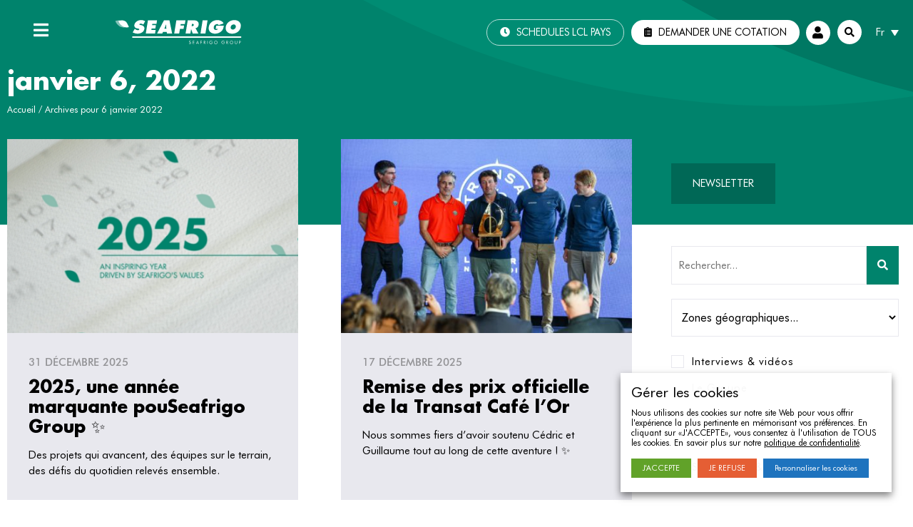

--- FILE ---
content_type: text/html; charset=UTF-8
request_url: https://www.seafrigo.com/2022/01/06/
body_size: 28392
content:
<!doctype html>
<html lang="fr-FR">
<head>
	<meta charset="UTF-8">
		<meta name="viewport" content="width=device-width, initial-scale=1">
	<link rel="profile" href="http://gmpg.org/xfn/11">
	<link rel="alternate" hreflang="fr" href="https://www.seafrigo.com/2022/01/06/" />
<link rel="alternate" hreflang="en" href="https://www.seafrigo.com/en/2022/01/06/" />

	<!-- This site is optimized with the Yoast SEO plugin v15.7 - https://yoast.com/wordpress/plugins/seo/ -->
	<title>6 janvier 2022 - Seafrigo Group - Votre spécialiste de la logistique internationale</title><link rel="stylesheet" href="https://www.seafrigo.com/wp-content/cache/min/1/940eacde7a7558730d1379baf360e0fa.css" media="all" data-minify="1" />
	<meta name="robots" content="noindex, follow" />
	<meta property="og:locale" content="fr_FR" />
	<meta property="og:type" content="website" />
	<meta property="og:title" content="6 janvier 2022 - Seafrigo Group - Votre spécialiste de la logistique internationale" />
	<meta property="og:url" content="https://www.seafrigo.com/2022/01/06/" />
	<meta property="og:site_name" content="Seafrigo Group - Votre spécialiste de la logistique internationale" />
	<meta name="twitter:card" content="summary_large_image" />
	<script type="application/ld+json" class="yoast-schema-graph">{"@context":"https://schema.org","@graph":[{"@type":"Organization","@id":"https://www.seafrigo.com/#organization","name":"Seafrigo Group - Votre sp\u00e9cialiste de la logistique internationale","url":"https://www.seafrigo.com/","sameAs":["https://fr.linkedin.com/company/seafrigo","https://www.youtube.com/channel/UCD7vIungpC3f2gvfWsiao5w"],"logo":{"@type":"ImageObject","@id":"https://www.seafrigo.com/#logo","inLanguage":"fr-FR","url":"https://www.seafrigo.com/wp-content/uploads/2021/02/logo-seafrigo-01.png","width":420,"height":100,"caption":"Seafrigo Group - Votre sp\u00e9cialiste de la logistique internationale"},"image":{"@id":"https://www.seafrigo.com/#logo"}},{"@type":"WebSite","@id":"https://www.seafrigo.com/#website","url":"https://www.seafrigo.com/","name":"Seafrigo Group - Votre sp\u00e9cialiste de la logistique internationale","description":"Accompagner votre d\u00e9veloppement \u00e0 l\u2019international","publisher":{"@id":"https://www.seafrigo.com/#organization"},"potentialAction":[{"@type":"SearchAction","target":"https://www.seafrigo.com/?s={search_term_string}","query-input":"required name=search_term_string"}],"inLanguage":"fr-FR"},{"@type":"CollectionPage","@id":"https://www.seafrigo.com/2022/01/06/#webpage","url":"https://www.seafrigo.com/2022/01/06/","name":"6 janvier 2022 - Seafrigo Group - Votre sp\u00e9cialiste de la logistique internationale","isPartOf":{"@id":"https://www.seafrigo.com/#website"},"breadcrumb":{"@id":"https://www.seafrigo.com/2022/01/06/#breadcrumb"},"inLanguage":"fr-FR","potentialAction":[{"@type":"ReadAction","target":["https://www.seafrigo.com/2022/01/06/"]}]},{"@type":"BreadcrumbList","@id":"https://www.seafrigo.com/2022/01/06/#breadcrumb","itemListElement":[{"@type":"ListItem","position":1,"item":{"@type":"WebPage","@id":"https://www.seafrigo.com/","url":"https://www.seafrigo.com/","name":"Accueil"}},{"@type":"ListItem","position":2,"item":{"@type":"WebPage","@id":"https://www.seafrigo.com/2022/01/06/","url":"https://www.seafrigo.com/2022/01/06/","name":"Archives pour 6 janvier 2022"}}]}]}</script>
	<!-- / Yoast SEO plugin. -->


<link href='https://fonts.gstatic.com' crossorigin rel='preconnect' />
<link rel="alternate" type="application/rss+xml" title="Seafrigo Group - Votre spécialiste de la logistique internationale &raquo; Flux" href="https://www.seafrigo.com/feed/" />
<link rel="alternate" type="application/rss+xml" title="Seafrigo Group - Votre spécialiste de la logistique internationale &raquo; Flux des commentaires" href="https://www.seafrigo.com/comments/feed/" />
<style type="text/css">
img.wp-smiley,
img.emoji {
	display: inline !important;
	border: none !important;
	box-shadow: none !important;
	height: 1em !important;
	width: 1em !important;
	margin: 0 .07em !important;
	vertical-align: -0.1em !important;
	background: none !important;
	padding: 0 !important;
}
</style>
	



<style id='cookie-law-info-gdpr-inline-css' type='text/css'>
.cli-modal-content, .cli-tab-content { background-color: #ffffff; }.cli-privacy-content-text, .cli-modal .cli-modal-dialog, .cli-tab-container p, a.cli-privacy-readmore { color: #000000; }.cli-tab-header { background-color: #f2f2f2; }.cli-tab-header, .cli-tab-header a.cli-nav-link,span.cli-necessary-caption,.cli-switch .cli-slider:after { color: #000000; }.cli-switch .cli-slider:before { background-color: #ffffff; }.cli-switch input:checked + .cli-slider:before { background-color: #ffffff; }.cli-switch .cli-slider { background-color: #e3e1e8; }.cli-switch input:checked + .cli-slider { background-color: #28a745; }.cli-modal-close svg { fill: #000000; }.cli-tab-footer .wt-cli-privacy-accept-all-btn { background-color: #00acad; color: #ffffff}.cli-tab-footer .wt-cli-privacy-accept-btn { background-color: #00acad; color: #ffffff}.cli-tab-header a:before{ border-right: 1px solid #000000; border-bottom: 1px solid #000000; }
</style>






















<script type='text/javascript' src='https://www.seafrigo.com/wp-includes/js/jquery/jquery.js?ver=1.12.4-wp' id='jquery-core-js'></script>
<script type='text/javascript' src='https://www.seafrigo.com/wp-content/plugins/sitepress-multilingual-cms/res/js/jquery.cookie.js?ver=4.4.9' id='jquery.cookie-js'></script>
<script type='text/javascript' id='wpml-cookie-js-extra'>
/* <![CDATA[ */
var wpml_cookies = {"wp-wpml_current_language":{"value":"fr","expires":1,"path":"\/"}};
var wpml_cookies = {"wp-wpml_current_language":{"value":"fr","expires":1,"path":"\/"}};
/* ]]> */
</script>
<script type='text/javascript' src='https://www.seafrigo.com/wp-content/plugins/sitepress-multilingual-cms/res/js/cookies/language-cookie.js?ver=4.4.9' id='wpml-cookie-js'></script>
<script type='text/javascript' id='cookie-law-info-js-extra'>
/* <![CDATA[ */
var Cli_Data = {"nn_cookie_ids":[],"non_necessary_cookies":{"analytics":["_ga","_gat","_gid"]},"cookielist":{"necessary":{"id":163,"status":true,"priority":0,"title":"N\u00e9cessaire","strict":true,"default_state":false,"ccpa_optout":false,"loadonstart":false},"analytics":{"id":162,"status":true,"priority":0,"title":"Analyse","strict":false,"default_state":false,"ccpa_optout":false,"loadonstart":false}},"ajax_url":"https:\/\/www.seafrigo.com\/wp-admin\/admin-ajax.php","current_lang":"fr","security":"e13c790028","eu_countries":["GB"],"geoIP":"disabled","use_custom_geolocation_api":"","custom_geolocation_api":"https:\/\/geoip.cookieyes.com\/geoip\/checker\/result.php","consentVersion":"1","strictlyEnabled":["necessary","obligatoire"],"cookieDomain":"","privacy_length":"250","ccpaEnabled":"","ccpaRegionBased":"","ccpaBarEnabled":"","ccpaType":"gdpr","triggerDomRefresh":"","secure_cookies":""};
var log_object = {"ajax_url":"https:\/\/www.seafrigo.com\/wp-admin\/admin-ajax.php"};
/* ]]> */
</script>
<script type='text/javascript' src='https://www.seafrigo.com/wp-content/plugins/webtoffee-gdpr-cookie-consent/public/js/cookie-law-info-public.js?ver=2.3.4' id='cookie-law-info-js'></script>
<script type='text/javascript' src='//www.seafrigo.com/wp-content/plugins/sitepress-multilingual-cms/templates/language-switchers/legacy-dropdown-click/script.js?ver=1' id='wpml-legacy-dropdown-click-0-js'></script>
<link rel="https://api.w.org/" href="https://www.seafrigo.com/wp-json/" /><link rel="EditURI" type="application/rsd+xml" title="RSD" href="https://www.seafrigo.com/xmlrpc.php?rsd" />
<link rel="wlwmanifest" type="application/wlwmanifest+xml" href="https://www.seafrigo.com/wp-includes/wlwmanifest.xml" /> 
<meta name="generator" content="WPML ver:4.4.9 stt:1,4,2;" />
<!-- Google Tag Manager -->

<script type="text/plain" data-cli-class="cli-blocker-script"  data-cli-category="analytics" data-cli-script-type="analytics" data-cli-block="true" data-cli-block-if-ccpa-optout="false" data-cli-element-position="head">(function(w,d,s,l,i){w[l]=w[l]||[];w[l].push({'gtm.start':

new Date().getTime(),event:'gtm.js'});var f=d.getElementsByTagName(s)[0],

j=d.createElement(s),dl=l!='dataLayer'?'&l='+l:'';j.async=true;j.src=

'https://www.googletagmanager.com/gtm.js?id='+i+dl;f.parentNode.insertBefore(j,f);

})(window,document,'script','dataLayer','GTM-MB397RR5');</script>

<!-- End Google Tag Manager -->
<link rel="preload" as="font" href="https://www.seafrigo.com/wp-content/plugins/elementor/assets/lib/font-awesome/webfonts/fa-solid-900.woff2" crossorigin>
<link rel="preload" as="font" href="https://www.seafrigo.com/wp-content/plugins/elementor/assets/lib/font-awesome/webfonts/fa-regular-400.woff2" crossorigin>
<link rel="preload" as="font" href="https://www.seafrigo.com/wp-content/uploads/2020/10/FuturaBT-Medium-1.woff" crossorigin>
<link rel="preload" as="font" href="https://www.seafrigo.com/wp-content/uploads/2020/10/dehinted-FuturaBT-Book.woff" crossorigin>
<link rel="preload" as="font" href="https://www.seafrigo.com/wp-content/uploads/2020/10/dehinted-Futura-Bold-1.woff" crossorigin>
<link rel="preload" as="font" href="https://www.seafrigo.com/wp-content/plugins/elementor/assets/lib/font-awesome/webfonts/fa-brands-400.woff2" crossorigin>
<link rel="preload" as="font" href="https://www.seafrigo.com/wp-content/plugins/elementor/assets/lib/font-awesome/fonts/fontawesome-webfont.woff2?v=4.7.0" crossorigin><link rel="icon" href="https://www.seafrigo.com/wp-content/uploads/2020/10/cropped-favicon-seafrigo-01-32x32.png" sizes="32x32" />
<link rel="icon" href="https://www.seafrigo.com/wp-content/uploads/2020/10/cropped-favicon-seafrigo-01-192x192.png" sizes="192x192" />
<link rel="apple-touch-icon" href="https://www.seafrigo.com/wp-content/uploads/2020/10/cropped-favicon-seafrigo-01-180x180.png" />
<meta name="msapplication-TileImage" content="https://www.seafrigo.com/wp-content/uploads/2020/10/cropped-favicon-seafrigo-01-270x270.png" />
</head>
<body class="archive date elementor-default elementor-template-full-width elementor-kit-5 elementor-page-138">

		<header data-elementor-type="header" data-elementor-id="16" class="elementor elementor-16 elementor-location-header" data-elementor-settings="[]">
		<div class="elementor-section-wrap">
					<section class="elementor-section elementor-top-section elementor-element elementor-element-1276dcce elementor-section-height-min-height elementor-section-boxed elementor-section-height-default elementor-section-items-middle" data-id="1276dcce" data-element_type="section" id="header" data-settings="{&quot;background_background&quot;:&quot;classic&quot;,&quot;sticky&quot;:&quot;top&quot;,&quot;sticky_effects_offset&quot;:1,&quot;sticky_on&quot;:[&quot;desktop&quot;,&quot;tablet&quot;,&quot;mobile&quot;],&quot;sticky_offset&quot;:0}">
						<div class="elementor-container elementor-column-gap-default">
					<div class="elementor-column elementor-col-25 elementor-top-column elementor-element elementor-element-63c54cac" data-id="63c54cac" data-element_type="column">
			<div class="elementor-widget-wrap elementor-element-populated">
								<div class="elementor-element elementor-element-b301368 elementor-view-default elementor-widget elementor-widget-icon" data-id="b301368" data-element_type="widget" data-widget_type="icon.default">
				<div class="elementor-widget-container">
					<div class="elementor-icon-wrapper">
			<a class="elementor-icon" href="#elementor-action%3Aaction%3Dpopup%3Aopen%26settings%3DeyJpZCI6NjQsInRvZ2dsZSI6dHJ1ZX0%3D" title="menu">
			<i aria-hidden="true" class="fas fa-bars"></i>			</a>
		</div>
				</div>
				</div>
					</div>
		</div>
				<div class="elementor-column elementor-col-25 elementor-top-column elementor-element elementor-element-696778a" data-id="696778a" data-element_type="column">
			<div class="elementor-widget-wrap elementor-element-populated">
								<div class="elementor-element elementor-element-655adac elementor-widget elementor-widget-image" data-id="655adac" data-element_type="widget" data-widget_type="image.default">
				<div class="elementor-widget-container">
					<div class="elementor-image">
											<a href="https://www.seafrigo.com" title="Logo Seafrigo">
							<img src="https://www.seafrigo.com/wp-content/uploads/2020/10/logo-header-seafrigo-02.svg" class="attachment-full size-full" alt="" loading="lazy" height="77" width="400" />								</a>
											</div>
				</div>
				</div>
					</div>
		</div>
				<div class="elementor-column elementor-col-50 elementor-top-column elementor-element elementor-element-7b1226dd" data-id="7b1226dd" data-element_type="column">
			<div class="elementor-widget-wrap elementor-element-populated">
								<div class="jet-popup-target elementor-element elementor-element-680e6a6 elementor-widget__width-auto elementor-hidden-phone elementor-hidden-tablet elementor-widget elementor-widget-button" data-id="680e6a6" data-element_type="widget" data-widget_type="button.default">
				<div class="elementor-widget-container">
					<div class="elementor-button-wrapper">
			<a href="#" class="elementor-button-link elementor-button elementor-size-sm" role="button">
						<span class="elementor-button-content-wrapper">
						<span class="elementor-button-icon elementor-align-icon-left">
				<i aria-hidden="true" class="fas fa-clock"></i>			</span>
						<span class="elementor-button-text">Schedules LCL Pays</span>
		</span>
					</a>
		</div>
				</div>
				</div>
				<div class="elementor-element elementor-element-608dbfc elementor-widget__width-auto elementor-hidden-phone elementor-hidden-tablet elementor-widget elementor-widget-button" data-id="608dbfc" data-element_type="widget" data-widget_type="button.default">
				<div class="elementor-widget-container">
					<div class="elementor-button-wrapper">
			<a href="https://www.seafrigo.com/demander-une-cotation/" class="elementor-button-link elementor-button elementor-size-sm" role="button">
						<span class="elementor-button-content-wrapper">
						<span class="elementor-button-icon elementor-align-icon-left">
				<i aria-hidden="true" class="fas fa-clipboard-list"></i>			</span>
						<span class="elementor-button-text">Demander une cotation</span>
		</span>
					</a>
		</div>
				</div>
				</div>
				<div class="jet-tooltip-widget elementor-element elementor-element-f0a2f2c elementor-view-stacked elementor-widget__width-auto elementor-hidden-phone elementor-shape-circle elementor-widget elementor-widget-icon" data-jet-tricks-settings="{&quot;tooltip&quot;:&quot;true&quot;,&quot;tooltipDescription&quot;:&quot;Portails clients&quot;,&quot;tooltipPlacement&quot;:&quot;bottom&quot;,&quot;xOffset&quot;:0,&quot;yOffset&quot;:0,&quot;tooltipAnimation&quot;:&quot;shift-toward&quot;,&quot;zIndex&quot;:999,&quot;customSelector&quot;:&quot;&quot;}" data-id="f0a2f2c" data-element_type="widget" data-widget_type="icon.default">
				<div class="elementor-widget-container">
			<div id="jet-tricks-tooltip-content-f0a2f2c" class="jet-tooltip-widget__content">Portails clients</div>		<div class="elementor-icon-wrapper">
			<a class="elementor-icon" href="#elementor-action%3Aaction%3Dpopup%3Aopen%26settings%3DeyJpZCI6NjgwLCJ0b2dnbGUiOmZhbHNlfQ%3D%3D" title="portails clients">
			<i aria-hidden="true" class="fas fa-user"></i>			</a>
		</div>
				</div>
				</div>
				<div class="elementor-element elementor-element-f27ecc6 elementor-search-form--skin-full_screen elementor-widget__width-auto elementor-widget elementor-widget-search-form" data-id="f27ecc6" data-element_type="widget" data-settings="{&quot;skin&quot;:&quot;full_screen&quot;}" data-widget_type="search-form.default">
				<div class="elementor-widget-container">
					<form class="elementor-search-form" role="search" action="https://www.seafrigo.com" method="get">
									<div class="elementor-search-form__toggle">
				<i aria-hidden="true" class="fas fa-search"></i>				<span class="elementor-screen-only">Rechercher </span>
			</div>
						<div class="elementor-search-form__container">
								<input placeholder="Rechercher ..." class="elementor-search-form__input" type="search" name="s" title="Rechercher " value="">
				<input type='hidden' name='lang' value='fr' />												<div class="dialog-lightbox-close-button dialog-close-button">
					<i class="eicon-close" aria-hidden="true"></i>
					<span class="elementor-screen-only">Fermer</span>
				</div>
							</div>
		</form>
				</div>
				</div>
				<div class="elementor-element elementor-element-c87f990 elementor-widget__width-auto elementor-widget elementor-widget-wpml-language-switcher" data-id="c87f990" data-element_type="widget" data-widget_type="wpml-language-switcher.default">
				<div class="elementor-widget-container">
			<div class="wpml-elementor-ls">
<div class="wpml-ls-statics-shortcode_actions wpml-ls wpml-ls-legacy-dropdown-click js-wpml-ls-legacy-dropdown-click">
	<ul>

		<li class="wpml-ls-slot-shortcode_actions wpml-ls-item wpml-ls-item-fr wpml-ls-current-language wpml-ls-first-item wpml-ls-item-legacy-dropdown-click">

			<a href="#" class="js-wpml-ls-item-toggle wpml-ls-item-toggle"><span class="wpml-ls-native">Fr</span></a>

			<ul class="js-wpml-ls-sub-menu wpml-ls-sub-menu">
				
					<li class="wpml-ls-slot-shortcode_actions wpml-ls-item wpml-ls-item-en">
						<a href="https://www.seafrigo.com/en/2022/01/06/" class="wpml-ls-link"><span class="wpml-ls-display">En</span></a>
					</li>

				
					<li class="wpml-ls-slot-shortcode_actions wpml-ls-item wpml-ls-item-es wpml-ls-last-item">
						<a href="https://www.seafrigo.com/es/" class="wpml-ls-link"><span class="wpml-ls-display">Es</span></a>
					</li>

							</ul>

		</li>

	</ul>
</div>
</div>		</div>
				</div>
		<!-- hidden widget -->			</div>
		</div>
							</div>
		</section>
				<section class="elementor-section elementor-top-section elementor-element elementor-element-bf9b8e7 elementor-section-full_width top-section elementor-section-height-default elementor-section-height-default" data-id="bf9b8e7" data-element_type="section" data-settings="{&quot;sticky&quot;:&quot;top&quot;,&quot;sticky_effects_offset&quot;:1,&quot;sticky_on&quot;:[&quot;desktop&quot;,&quot;tablet&quot;,&quot;mobile&quot;],&quot;sticky_offset&quot;:0}">
						<div class="elementor-container elementor-column-gap-no">
					<div class="elementor-column elementor-col-100 elementor-top-column elementor-element elementor-element-63dde45" data-id="63dde45" data-element_type="column">
			<div class="elementor-widget-wrap elementor-element-populated">
								<div class="elementor-element elementor-element-5faf959 elementor-widget elementor-widget-html" data-id="5faf959" data-element_type="widget" data-widget_type="html.default">
				<div class="elementor-widget-container">
			<a href="#" onclick='window.scrollTo({top: 0, behavior: "smooth"}); return false;' class="top-button" title="haut de la page"> 
<i class="fa fa-chevron-up"></i>
</a>		</div>
				</div>
					</div>
		</div>
							</div>
		</section>
				</div>
		</header>
				<main data-elementor-type="archive" data-elementor-id="138" class="elementor elementor-138 elementor-location-archive" data-elementor-settings="[]">
		<div class="elementor-section-wrap">
					<header class="elementor-section elementor-top-section elementor-element elementor-element-98c8bde elementor-section-boxed elementor-section-height-default elementor-section-height-default" data-id="98c8bde" data-element_type="section" id="titre" data-settings="{&quot;background_background&quot;:&quot;classic&quot;}">
						<div class="elementor-container elementor-column-gap-default">
					<div class="elementor-column elementor-col-100 elementor-top-column elementor-element elementor-element-53db7a5" data-id="53db7a5" data-element_type="column">
			<div class="elementor-widget-wrap elementor-element-populated">
								<div class="elementor-element elementor-element-611e6cf elementor-widget elementor-widget-theme-archive-title elementor-page-title elementor-widget-heading" data-id="611e6cf" data-element_type="widget" data-widget_type="theme-archive-title.default">
				<div class="elementor-widget-container">
			<h1 class="elementor-heading-title elementor-size-default">janvier 6, 2022</h1>		</div>
				</div>
				<div class="elementor-element elementor-element-e25177c elementor-align-left elementor-widget elementor-widget-breadcrumbs" data-id="e25177c" data-element_type="widget" data-widget_type="breadcrumbs.default">
				<div class="elementor-widget-container">
			<nav id="breadcrumbs"><span><span><a href="https://www.seafrigo.com/">Accueil</a> / <span class="breadcrumb_last" aria-current="page">Archives pour 6 janvier 2022</span></span></span></nav>		</div>
				</div>
					</div>
		</div>
							</div>
		</header>
				<section class="elementor-section elementor-top-section elementor-element elementor-element-83f5719 elementor-section-height-min-height elementor-hidden-phone elementor-section-boxed elementor-section-height-default elementor-section-items-middle" data-id="83f5719" data-element_type="section" data-settings="{&quot;background_background&quot;:&quot;classic&quot;}">
						<div class="elementor-container elementor-column-gap-default">
					<div class="elementor-column elementor-col-100 elementor-top-column elementor-element elementor-element-4f79c3d" data-id="4f79c3d" data-element_type="column">
			<div class="elementor-widget-wrap">
									</div>
		</div>
							</div>
		</section>
				<section class="elementor-section elementor-top-section elementor-element elementor-element-d02df51 elementor-reverse-mobile elementor-section-boxed elementor-section-height-default elementor-section-height-default" data-id="d02df51" data-element_type="section" id="contenu" data-settings="{&quot;background_background&quot;:&quot;classic&quot;}">
						<div class="elementor-container elementor-column-gap-default">
					<div class="elementor-column elementor-col-50 elementor-top-column elementor-element elementor-element-a600b82" data-id="a600b82" data-element_type="column">
			<div class="elementor-widget-wrap elementor-element-populated">
								<div class="elementor-element elementor-element-859d085 elementor-hidden-phone elementor-widget elementor-widget-jet-smart-filters-active hide-widget" data-id="859d085" data-element_type="widget" data-widget_type="jet-smart-filters-active.default">
				<div class="elementor-widget-container">
			<div class="jet-smart-filters-active jet-active-filters" data-label="" data-content-provider="jet-engine" data-additional-providers="" data-apply-type="ajax" data-query-id="lista"></div>		</div>
				</div>
				<div class="elementor-element elementor-element-a3d12be elementor-widget elementor-widget-jet-listing-grid" data-id="a3d12be" data-element_type="widget" id="lista" data-widget_type="jet-listing-grid.default">
				<div class="elementor-widget-container">
			<div class="jet-listing-grid jet-listing"><div class="jet-listing-grid__items grid-col-desk-2 grid-col-tablet-2 grid-col-mobile-1 jet-listing-grid--1052 jet-equal-columns__wrapper"  data-nav="{&quot;enabled&quot;:true,&quot;type&quot;:&quot;click&quot;,&quot;more_el&quot;:&quot;#plus&quot;,&quot;query&quot;:{&quot;post_status&quot;:[&quot;publish&quot;],&quot;post_type&quot;:&quot;post&quot;,&quot;posts_per_page&quot;:&quot;8&quot;,&quot;paged&quot;:&quot;1&quot;,&quot;ignore_sticky_posts&quot;:&quot;1&quot;,&quot;suppress_filters&quot;:false,&quot;jet_smart_filters&quot;:&quot;jet-engine\/lista&quot;},&quot;widget_settings&quot;:{&quot;lisitng_id&quot;:&quot;1052&quot;,&quot;posts_num&quot;:8,&quot;columns&quot;:2,&quot;columns_tablet&quot;:2,&quot;columns_mobile&quot;:1,&quot;is_archive_template&quot;:&quot;&quot;,&quot;post_status&quot;:[&quot;publish&quot;],&quot;use_random_posts_num&quot;:&quot;&quot;,&quot;max_posts_num&quot;:9,&quot;not_found_message&quot;:&quot;Aucun r\u00e9sultat ne correspond \u00e0 votre recherche&quot;,&quot;is_masonry&quot;:&quot;&quot;,&quot;equal_columns_height&quot;:&quot;yes&quot;,&quot;use_load_more&quot;:&quot;yes&quot;,&quot;load_more_id&quot;:&quot;plus&quot;,&quot;load_more_type&quot;:&quot;click&quot;,&quot;use_custom_post_types&quot;:&quot;&quot;,&quot;custom_post_types&quot;:[],&quot;hide_widget_if&quot;:&quot;&quot;,&quot;carousel_enabled&quot;:&quot;&quot;,&quot;slides_to_scroll&quot;:&quot;1&quot;,&quot;arrows&quot;:&quot;true&quot;,&quot;arrow_icon&quot;:&quot;fa fa-angle-left&quot;,&quot;dots&quot;:&quot;&quot;,&quot;autoplay&quot;:&quot;true&quot;,&quot;autoplay_speed&quot;:5000,&quot;infinite&quot;:&quot;true&quot;,&quot;effect&quot;:&quot;slide&quot;,&quot;speed&quot;:500,&quot;inject_alternative_items&quot;:&quot;&quot;,&quot;injection_items&quot;:[],&quot;scroll_slider_enabled&quot;:&quot;&quot;,&quot;scroll_slider_on&quot;:[&quot;desktop&quot;,&quot;tablet&quot;,&quot;mobile&quot;],&quot;_element_id&quot;:&quot;lista&quot;}}" data-page="1" data-pages="23" data-listing-source="posts"><div class="jet-listing-grid__item jet-listing-dynamic-post-24777 jet-equal-columns" data-post-id="24777">		<div data-elementor-type="jet-listing-items" data-elementor-id="1052" class="elementor elementor-1052" data-elementor-settings="[]">
							<div class="elementor-section-wrap">
							<article class="elementor-section elementor-top-section elementor-element elementor-element-399fb8b elementor-section-boxed elementor-section-height-default elementor-section-height-default" data-id="399fb8b" data-element_type="section" data-settings="{&quot;background_background&quot;:&quot;classic&quot;}">
						<div class="elementor-container elementor-column-gap-no">
					<div class="elementor-column elementor-col-100 elementor-top-column elementor-element elementor-element-f1099ed" data-id="f1099ed" data-element_type="column">
			<div class="elementor-widget-wrap elementor-element-populated">
								<div class="elementor-element elementor-element-5d56e25 elementor-widget elementor-widget-jet-listing-dynamic-image" data-id="5d56e25" data-element_type="widget" data-widget_type="jet-listing-dynamic-image.default">
				<div class="elementor-widget-container">
			<div class="jet-listing jet-listing-dynamic-image"><a href="https://www.seafrigo.com/2025-une-annee-marquante-pouseafrigo-group-%e2%9c%a8/" class="jet-listing-dynamic-image__link"><img width="450" height="300" src="https://www.seafrigo.com/wp-content/uploads/capture-decran-2025-12-31-091418-450x300.png" class="attachment-blog-list size-blog-list wp-post-image" alt="2025, une année marquante pouSeafrigo Group ✨" loading="lazy" /></a></div>		</div>
				</div>
				<section class="elementor-section elementor-inner-section elementor-element elementor-element-9be343f elementor-section-boxed elementor-section-height-default elementor-section-height-default" data-id="9be343f" data-element_type="section">
						<div class="elementor-container elementor-column-gap-no">
					<div class="elementor-column elementor-col-100 elementor-inner-column elementor-element elementor-element-39071c8" data-id="39071c8" data-element_type="column">
			<div class="elementor-widget-wrap elementor-element-populated">
								<div class="elementor-element elementor-element-13597b0 elementor-widget elementor-widget-jet-listing-dynamic-meta" data-id="13597b0" data-element_type="widget" data-widget_type="jet-listing-dynamic-meta.default">
				<div class="elementor-widget-container">
			<div class="jet-listing jet-listing-dynamic-meta meta-layout-inline"><div class="jet-listing-dynamic-meta__date jet-listing-dynamic-meta__item"><span class="jet-listing-dynamic-meta__item-val"><time datetime="2025-12-31T10:40:29+01:00">31 décembre 2025</time></span></div></div>		</div>
				</div>
				<div class="elementor-element elementor-element-68ec182 elementor-widget elementor-widget-jet-listing-dynamic-link" data-id="68ec182" data-element_type="widget" data-widget_type="jet-listing-dynamic-link.default">
				<div class="elementor-widget-container">
			<h3 class="jet-listing jet-listing-dynamic-link"><a href="https://www.seafrigo.com/2025-une-annee-marquante-pouseafrigo-group-%e2%9c%a8/" class="jet-listing-dynamic-link__link"><span class="jet-listing-dynamic-link__label">2025, une année marquante pouSeafrigo Group ✨</span></a></h3>		</div>
				</div>
				<div class="elementor-element elementor-element-65d6141 elementor-widget elementor-widget-jet-listing-dynamic-field" data-id="65d6141" data-element_type="widget" data-widget_type="jet-listing-dynamic-field.default">
				<div class="elementor-widget-container">
			<div class="jet-listing jet-listing-dynamic-field display-inline"><div class="jet-listing-dynamic-field__inline-wrap"><div class="jet-listing-dynamic-field__content">Des projets qui avancent, des équipes sur le terrain, des défis du quotidien relevés ensemble.</div></div></div>		</div>
				</div>
					</div>
		</div>
							</div>
		</section>
					</div>
		</div>
							</div>
		</article>
						</div>
					</div>
		</div><div class="jet-listing-grid__item jet-listing-dynamic-post-24671 jet-equal-columns" data-post-id="24671">		<div data-elementor-type="jet-listing-items" data-elementor-id="1052" class="elementor elementor-1052" data-elementor-settings="[]">
							<div class="elementor-section-wrap">
							<article class="elementor-section elementor-top-section elementor-element elementor-element-399fb8b elementor-section-boxed elementor-section-height-default elementor-section-height-default" data-id="399fb8b" data-element_type="section" data-settings="{&quot;background_background&quot;:&quot;classic&quot;}">
						<div class="elementor-container elementor-column-gap-no">
					<div class="elementor-column elementor-col-100 elementor-top-column elementor-element elementor-element-f1099ed" data-id="f1099ed" data-element_type="column">
			<div class="elementor-widget-wrap elementor-element-populated">
								<div class="elementor-element elementor-element-5d56e25 elementor-widget elementor-widget-jet-listing-dynamic-image" data-id="5d56e25" data-element_type="widget" data-widget_type="jet-listing-dynamic-image.default">
				<div class="elementor-widget-container">
			<div class="jet-listing jet-listing-dynamic-image"><a href="https://www.seafrigo.com/remise-des-prix-officielle-de-la-transat-cafe-lor/" class="jet-listing-dynamic-image__link"><img width="450" height="300" src="https://www.seafrigo.com/wp-content/uploads/1765911163254-450x300.jpg" class="attachment-blog-list size-blog-list wp-post-image" alt="Remise des prix officielle de la Transat Café l&#8217;Or" loading="lazy" srcset="https://www.seafrigo.com/wp-content/uploads/1765911163254-450x300.jpg 450w, https://www.seafrigo.com/wp-content/uploads/1765911163254-300x200.jpg 300w, https://www.seafrigo.com/wp-content/uploads/1765911163254-1024x683.jpg 1024w, https://www.seafrigo.com/wp-content/uploads/1765911163254-768x512.jpg 768w, https://www.seafrigo.com/wp-content/uploads/1765911163254-1536x1024.jpg 1536w, https://www.seafrigo.com/wp-content/uploads/1765911163254-30x20.jpg 30w, https://www.seafrigo.com/wp-content/uploads/1765911163254.jpg 2048w" sizes="(max-width: 450px) 100vw, 450px" /></a></div>		</div>
				</div>
				<section class="elementor-section elementor-inner-section elementor-element elementor-element-9be343f elementor-section-boxed elementor-section-height-default elementor-section-height-default" data-id="9be343f" data-element_type="section">
						<div class="elementor-container elementor-column-gap-no">
					<div class="elementor-column elementor-col-100 elementor-inner-column elementor-element elementor-element-39071c8" data-id="39071c8" data-element_type="column">
			<div class="elementor-widget-wrap elementor-element-populated">
								<div class="elementor-element elementor-element-13597b0 elementor-widget elementor-widget-jet-listing-dynamic-meta" data-id="13597b0" data-element_type="widget" data-widget_type="jet-listing-dynamic-meta.default">
				<div class="elementor-widget-container">
			<div class="jet-listing jet-listing-dynamic-meta meta-layout-inline"><div class="jet-listing-dynamic-meta__date jet-listing-dynamic-meta__item"><span class="jet-listing-dynamic-meta__item-val"><time datetime="2025-12-17T09:27:22+01:00">17 décembre 2025</time></span></div></div>		</div>
				</div>
				<div class="elementor-element elementor-element-68ec182 elementor-widget elementor-widget-jet-listing-dynamic-link" data-id="68ec182" data-element_type="widget" data-widget_type="jet-listing-dynamic-link.default">
				<div class="elementor-widget-container">
			<h3 class="jet-listing jet-listing-dynamic-link"><a href="https://www.seafrigo.com/remise-des-prix-officielle-de-la-transat-cafe-lor/" class="jet-listing-dynamic-link__link"><span class="jet-listing-dynamic-link__label">Remise des prix officielle de la Transat Café l&#8217;Or</span></a></h3>		</div>
				</div>
				<div class="elementor-element elementor-element-65d6141 elementor-widget elementor-widget-jet-listing-dynamic-field" data-id="65d6141" data-element_type="widget" data-widget_type="jet-listing-dynamic-field.default">
				<div class="elementor-widget-container">
			<div class="jet-listing jet-listing-dynamic-field display-inline"><div class="jet-listing-dynamic-field__inline-wrap"><div class="jet-listing-dynamic-field__content">Nous sommes fiers d’avoir soutenu Cédric et Guillaume tout au long de cette aventure ! ✨</div></div></div>		</div>
				</div>
					</div>
		</div>
							</div>
		</section>
					</div>
		</div>
							</div>
		</article>
						</div>
					</div>
		</div><div class="jet-listing-grid__item jet-listing-dynamic-post-24614 jet-equal-columns" data-post-id="24614">		<div data-elementor-type="jet-listing-items" data-elementor-id="1052" class="elementor elementor-1052" data-elementor-settings="[]">
							<div class="elementor-section-wrap">
							<article class="elementor-section elementor-top-section elementor-element elementor-element-399fb8b elementor-section-boxed elementor-section-height-default elementor-section-height-default" data-id="399fb8b" data-element_type="section" data-settings="{&quot;background_background&quot;:&quot;classic&quot;}">
						<div class="elementor-container elementor-column-gap-no">
					<div class="elementor-column elementor-col-100 elementor-top-column elementor-element elementor-element-f1099ed" data-id="f1099ed" data-element_type="column">
			<div class="elementor-widget-wrap elementor-element-populated">
								<div class="elementor-element elementor-element-5d56e25 elementor-widget elementor-widget-jet-listing-dynamic-image" data-id="5d56e25" data-element_type="widget" data-widget_type="jet-listing-dynamic-image.default">
				<div class="elementor-widget-container">
			<div class="jet-listing jet-listing-dynamic-image"><a href="https://www.seafrigo.com/marche-de-noel-chez-seafrigo/" class="jet-listing-dynamic-image__link"><img width="450" height="300" src="https://www.seafrigo.com/wp-content/uploads/whatsapp-image-2025-12-10-at-143921-450x300.jpeg" class="attachment-blog-list size-blog-list wp-post-image" alt="Marché de Noël chez Seafrigo" loading="lazy" /></a></div>		</div>
				</div>
				<section class="elementor-section elementor-inner-section elementor-element elementor-element-9be343f elementor-section-boxed elementor-section-height-default elementor-section-height-default" data-id="9be343f" data-element_type="section">
						<div class="elementor-container elementor-column-gap-no">
					<div class="elementor-column elementor-col-100 elementor-inner-column elementor-element elementor-element-39071c8" data-id="39071c8" data-element_type="column">
			<div class="elementor-widget-wrap elementor-element-populated">
								<div class="elementor-element elementor-element-13597b0 elementor-widget elementor-widget-jet-listing-dynamic-meta" data-id="13597b0" data-element_type="widget" data-widget_type="jet-listing-dynamic-meta.default">
				<div class="elementor-widget-container">
			<div class="jet-listing jet-listing-dynamic-meta meta-layout-inline"><div class="jet-listing-dynamic-meta__date jet-listing-dynamic-meta__item"><span class="jet-listing-dynamic-meta__item-val"><time datetime="2025-12-12T10:25:38+01:00">12 décembre 2025</time></span></div></div>		</div>
				</div>
				<div class="elementor-element elementor-element-68ec182 elementor-widget elementor-widget-jet-listing-dynamic-link" data-id="68ec182" data-element_type="widget" data-widget_type="jet-listing-dynamic-link.default">
				<div class="elementor-widget-container">
			<h3 class="jet-listing jet-listing-dynamic-link"><a href="https://www.seafrigo.com/marche-de-noel-chez-seafrigo/" class="jet-listing-dynamic-link__link"><span class="jet-listing-dynamic-link__label">Marché de Noël chez Seafrigo</span></a></h3>		</div>
				</div>
				<div class="elementor-element elementor-element-65d6141 elementor-widget elementor-widget-jet-listing-dynamic-field" data-id="65d6141" data-element_type="widget" data-widget_type="jet-listing-dynamic-field.default">
				<div class="elementor-widget-container">
			<div class="jet-listing jet-listing-dynamic-field display-inline"><div class="jet-listing-dynamic-field__inline-wrap"><div class="jet-listing-dynamic-field__content">Hier a eu lieu notre premier Marché de Noël chez SEAFRIGO, un moment chaleureux qui a réuni nos équipes à l’approche des fêtes.🎄🎁</div></div></div>		</div>
				</div>
					</div>
		</div>
							</div>
		</section>
					</div>
		</div>
							</div>
		</article>
						</div>
					</div>
		</div><div class="jet-listing-grid__item jet-listing-dynamic-post-24580 jet-equal-columns" data-post-id="24580">		<div data-elementor-type="jet-listing-items" data-elementor-id="1052" class="elementor elementor-1052" data-elementor-settings="[]">
							<div class="elementor-section-wrap">
							<article class="elementor-section elementor-top-section elementor-element elementor-element-399fb8b elementor-section-boxed elementor-section-height-default elementor-section-height-default" data-id="399fb8b" data-element_type="section" data-settings="{&quot;background_background&quot;:&quot;classic&quot;}">
						<div class="elementor-container elementor-column-gap-no">
					<div class="elementor-column elementor-col-100 elementor-top-column elementor-element elementor-element-f1099ed" data-id="f1099ed" data-element_type="column">
			<div class="elementor-widget-wrap elementor-element-populated">
								<div class="elementor-element elementor-element-5d56e25 elementor-widget elementor-widget-jet-listing-dynamic-image" data-id="5d56e25" data-element_type="widget" data-widget_type="jet-listing-dynamic-image.default">
				<div class="elementor-widget-container">
			<div class="jet-listing jet-listing-dynamic-image"><a href="https://www.seafrigo.com/our-employees-first-took-part-in-the-streetco-challenge-a-community-initiative-that-allows-people-to-report-obstacles-in-the-city-a-simple-gesture-that-improves-mobility-for-thousands-of-people-inc/" class="jet-listing-dynamic-image__link"><img width="450" height="300" src="https://www.seafrigo.com/wp-content/uploads/1764062060847-450x300.jpg" class="attachment-blog-list size-blog-list wp-post-image" alt="Retour en image sur la Semaine du Handicap chez Seafrigo" loading="lazy" /></a></div>		</div>
				</div>
				<section class="elementor-section elementor-inner-section elementor-element elementor-element-9be343f elementor-section-boxed elementor-section-height-default elementor-section-height-default" data-id="9be343f" data-element_type="section">
						<div class="elementor-container elementor-column-gap-no">
					<div class="elementor-column elementor-col-100 elementor-inner-column elementor-element elementor-element-39071c8" data-id="39071c8" data-element_type="column">
			<div class="elementor-widget-wrap elementor-element-populated">
								<div class="elementor-element elementor-element-13597b0 elementor-widget elementor-widget-jet-listing-dynamic-meta" data-id="13597b0" data-element_type="widget" data-widget_type="jet-listing-dynamic-meta.default">
				<div class="elementor-widget-container">
			<div class="jet-listing jet-listing-dynamic-meta meta-layout-inline"><div class="jet-listing-dynamic-meta__date jet-listing-dynamic-meta__item"><span class="jet-listing-dynamic-meta__item-val"><time datetime="2025-11-25T10:23:33+01:00">25 novembre 2025</time></span></div></div>		</div>
				</div>
				<div class="elementor-element elementor-element-68ec182 elementor-widget elementor-widget-jet-listing-dynamic-link" data-id="68ec182" data-element_type="widget" data-widget_type="jet-listing-dynamic-link.default">
				<div class="elementor-widget-container">
			<h3 class="jet-listing jet-listing-dynamic-link"><a href="https://www.seafrigo.com/our-employees-first-took-part-in-the-streetco-challenge-a-community-initiative-that-allows-people-to-report-obstacles-in-the-city-a-simple-gesture-that-improves-mobility-for-thousands-of-people-inc/" class="jet-listing-dynamic-link__link"><span class="jet-listing-dynamic-link__label">Retour en image sur la Semaine du Handicap chez Seafrigo</span></a></h3>		</div>
				</div>
				<div class="elementor-element elementor-element-65d6141 elementor-widget elementor-widget-jet-listing-dynamic-field" data-id="65d6141" data-element_type="widget" data-widget_type="jet-listing-dynamic-field.default">
				<div class="elementor-widget-container">
			<div class="jet-listing jet-listing-dynamic-field display-inline"><div class="jet-listing-dynamic-field__inline-wrap"><div class="jet-listing-dynamic-field__content">Nos collaborateurs ont participé au challenge StreetCo, une initiative citoyenne permettant de signaler les obstacles présents en ville. Un geste simple qui améliore la mobilité de milliers de personnes parents avec poussettes, seniors ou personnes en situation de handicap tout en générant un don pour l’association Comme Les Autres. 💙</div></div></div>		</div>
				</div>
					</div>
		</div>
							</div>
		</section>
					</div>
		</div>
							</div>
		</article>
						</div>
					</div>
		</div><div class="jet-listing-grid__item jet-listing-dynamic-post-24558 jet-equal-columns" data-post-id="24558">		<div data-elementor-type="jet-listing-items" data-elementor-id="1052" class="elementor elementor-1052" data-elementor-settings="[]">
							<div class="elementor-section-wrap">
							<article class="elementor-section elementor-top-section elementor-element elementor-element-399fb8b elementor-section-boxed elementor-section-height-default elementor-section-height-default" data-id="399fb8b" data-element_type="section" data-settings="{&quot;background_background&quot;:&quot;classic&quot;}">
						<div class="elementor-container elementor-column-gap-no">
					<div class="elementor-column elementor-col-100 elementor-top-column elementor-element elementor-element-f1099ed" data-id="f1099ed" data-element_type="column">
			<div class="elementor-widget-wrap elementor-element-populated">
								<div class="elementor-element elementor-element-5d56e25 elementor-widget elementor-widget-jet-listing-dynamic-image" data-id="5d56e25" data-element_type="widget" data-widget_type="jet-listing-dynamic-image.default">
				<div class="elementor-widget-container">
			<div class="jet-listing jet-listing-dynamic-image"><a href="https://www.seafrigo.com/victoire-du-class40-seafrigo-sogestran-sur-la-transat-cafe-lor/" class="jet-listing-dynamic-image__link"><img width="450" height="300" src="https://www.seafrigo.com/wp-content/uploads/whatsapp-image-2025-11-18-at-000205-450x300.jpeg" class="attachment-blog-list size-blog-list wp-post-image" alt="Victoire du Class40 Seafrigo-Sogestran sur la Transat Café l&#8217;Or !" loading="lazy" srcset="https://www.seafrigo.com/wp-content/uploads/whatsapp-image-2025-11-18-at-000205-450x300.jpeg 450w, https://www.seafrigo.com/wp-content/uploads/whatsapp-image-2025-11-18-at-000205-300x200.jpeg 300w, https://www.seafrigo.com/wp-content/uploads/whatsapp-image-2025-11-18-at-000205-1024x682.jpeg 1024w, https://www.seafrigo.com/wp-content/uploads/whatsapp-image-2025-11-18-at-000205-768x512.jpeg 768w, https://www.seafrigo.com/wp-content/uploads/whatsapp-image-2025-11-18-at-000205-30x20.jpeg 30w, https://www.seafrigo.com/wp-content/uploads/whatsapp-image-2025-11-18-at-000205.jpeg 1280w" sizes="(max-width: 450px) 100vw, 450px" /></a></div>		</div>
				</div>
				<section class="elementor-section elementor-inner-section elementor-element elementor-element-9be343f elementor-section-boxed elementor-section-height-default elementor-section-height-default" data-id="9be343f" data-element_type="section">
						<div class="elementor-container elementor-column-gap-no">
					<div class="elementor-column elementor-col-100 elementor-inner-column elementor-element elementor-element-39071c8" data-id="39071c8" data-element_type="column">
			<div class="elementor-widget-wrap elementor-element-populated">
								<div class="elementor-element elementor-element-13597b0 elementor-widget elementor-widget-jet-listing-dynamic-meta" data-id="13597b0" data-element_type="widget" data-widget_type="jet-listing-dynamic-meta.default">
				<div class="elementor-widget-container">
			<div class="jet-listing jet-listing-dynamic-meta meta-layout-inline"><div class="jet-listing-dynamic-meta__date jet-listing-dynamic-meta__item"><span class="jet-listing-dynamic-meta__item-val"><time datetime="2025-11-18T09:00:09+01:00">18 novembre 2025</time></span></div></div>		</div>
				</div>
				<div class="elementor-element elementor-element-68ec182 elementor-widget elementor-widget-jet-listing-dynamic-link" data-id="68ec182" data-element_type="widget" data-widget_type="jet-listing-dynamic-link.default">
				<div class="elementor-widget-container">
			<h3 class="jet-listing jet-listing-dynamic-link"><a href="https://www.seafrigo.com/victoire-du-class40-seafrigo-sogestran-sur-la-transat-cafe-lor/" class="jet-listing-dynamic-link__link"><span class="jet-listing-dynamic-link__label">Victoire du Class40 Seafrigo-Sogestran sur la Transat Café l&#8217;Or !</span></a></h3>		</div>
				</div>
				<div class="elementor-element elementor-element-65d6141 elementor-widget elementor-widget-jet-listing-dynamic-field" data-id="65d6141" data-element_type="widget" data-widget_type="jet-listing-dynamic-field.default">
				<div class="elementor-widget-container">
			<div class="jet-listing jet-listing-dynamic-field display-inline"><div class="jet-listing-dynamic-field__inline-wrap"><div class="jet-listing-dynamic-field__content">Une victoire exceptionnelle pour le Class40 Seafrigo-Sogestran ! 🏆
Notre bateau vient de franchir la ligne d’arrivée de la Transat Café l’Or en première position.</div></div></div>		</div>
				</div>
					</div>
		</div>
							</div>
		</section>
					</div>
		</div>
							</div>
		</article>
						</div>
					</div>
		</div><div class="jet-listing-grid__item jet-listing-dynamic-post-24538 jet-equal-columns" data-post-id="24538">		<div data-elementor-type="jet-listing-items" data-elementor-id="1052" class="elementor elementor-1052" data-elementor-settings="[]">
							<div class="elementor-section-wrap">
							<article class="elementor-section elementor-top-section elementor-element elementor-element-399fb8b elementor-section-boxed elementor-section-height-default elementor-section-height-default" data-id="399fb8b" data-element_type="section" data-settings="{&quot;background_background&quot;:&quot;classic&quot;}">
						<div class="elementor-container elementor-column-gap-no">
					<div class="elementor-column elementor-col-100 elementor-top-column elementor-element elementor-element-f1099ed" data-id="f1099ed" data-element_type="column">
			<div class="elementor-widget-wrap elementor-element-populated">
								<div class="elementor-element elementor-element-5d56e25 elementor-widget elementor-widget-jet-listing-dynamic-image" data-id="5d56e25" data-element_type="widget" data-widget_type="jet-listing-dynamic-image.default">
				<div class="elementor-widget-container">
			<div class="jet-listing jet-listing-dynamic-image"><a href="https://www.seafrigo.com/octobre-rose-2025-parce-que-chaque-geste-compte/" class="jet-listing-dynamic-image__link"><img width="450" height="300" src="https://www.seafrigo.com/wp-content/uploads/whatsapp-image-2025-10-29-at-152857-450x300.jpeg" class="attachment-blog-list size-blog-list wp-post-image" alt="🎀Octobre Rose 2025 – Parce que chaque geste compte !🎀" loading="lazy" /></a></div>		</div>
				</div>
				<section class="elementor-section elementor-inner-section elementor-element elementor-element-9be343f elementor-section-boxed elementor-section-height-default elementor-section-height-default" data-id="9be343f" data-element_type="section">
						<div class="elementor-container elementor-column-gap-no">
					<div class="elementor-column elementor-col-100 elementor-inner-column elementor-element elementor-element-39071c8" data-id="39071c8" data-element_type="column">
			<div class="elementor-widget-wrap elementor-element-populated">
								<div class="elementor-element elementor-element-13597b0 elementor-widget elementor-widget-jet-listing-dynamic-meta" data-id="13597b0" data-element_type="widget" data-widget_type="jet-listing-dynamic-meta.default">
				<div class="elementor-widget-container">
			<div class="jet-listing jet-listing-dynamic-meta meta-layout-inline"><div class="jet-listing-dynamic-meta__date jet-listing-dynamic-meta__item"><span class="jet-listing-dynamic-meta__item-val"><time datetime="2025-10-31T11:51:51+01:00">31 octobre 2025</time></span></div></div>		</div>
				</div>
				<div class="elementor-element elementor-element-68ec182 elementor-widget elementor-widget-jet-listing-dynamic-link" data-id="68ec182" data-element_type="widget" data-widget_type="jet-listing-dynamic-link.default">
				<div class="elementor-widget-container">
			<h3 class="jet-listing jet-listing-dynamic-link"><a href="https://www.seafrigo.com/octobre-rose-2025-parce-que-chaque-geste-compte/" class="jet-listing-dynamic-link__link"><span class="jet-listing-dynamic-link__label">🎀Octobre Rose 2025 – Parce que chaque geste compte !🎀</span></a></h3>		</div>
				</div>
				<div class="elementor-element elementor-element-65d6141 elementor-widget elementor-widget-jet-listing-dynamic-field" data-id="65d6141" data-element_type="widget" data-widget_type="jet-listing-dynamic-field.default">
				<div class="elementor-widget-container">
			<div class="jet-listing jet-listing-dynamic-field display-inline"><div class="jet-listing-dynamic-field__inline-wrap"><div class="jet-listing-dynamic-field__content">Comme l'année passée, nos collaborateurs du siège social Havrais se sont réunis aux côtés de la Ligue contre le cancer 76 pour une matinée d’échanges, de sensibilisation et de solidarité autour du cancer du sein.</div></div></div>		</div>
				</div>
					</div>
		</div>
							</div>
		</section>
					</div>
		</div>
							</div>
		</article>
						</div>
					</div>
		</div><div class="jet-listing-grid__item jet-listing-dynamic-post-24432 jet-equal-columns" data-post-id="24432">		<div data-elementor-type="jet-listing-items" data-elementor-id="1052" class="elementor elementor-1052" data-elementor-settings="[]">
							<div class="elementor-section-wrap">
							<article class="elementor-section elementor-top-section elementor-element elementor-element-399fb8b elementor-section-boxed elementor-section-height-default elementor-section-height-default" data-id="399fb8b" data-element_type="section" data-settings="{&quot;background_background&quot;:&quot;classic&quot;}">
						<div class="elementor-container elementor-column-gap-no">
					<div class="elementor-column elementor-col-100 elementor-top-column elementor-element elementor-element-f1099ed" data-id="f1099ed" data-element_type="column">
			<div class="elementor-widget-wrap elementor-element-populated">
								<div class="elementor-element elementor-element-5d56e25 elementor-widget elementor-widget-jet-listing-dynamic-image" data-id="5d56e25" data-element_type="widget" data-widget_type="jet-listing-dynamic-image.default">
				<div class="elementor-widget-container">
			<div class="jet-listing jet-listing-dynamic-image"><a href="https://www.seafrigo.com/seafrigo-groupe-group-obtient-une-excellente-notation-ecovadis-2025/" class="jet-listing-dynamic-image__link"><img width="450" height="300" src="https://www.seafrigo.com/wp-content/uploads/1758008742251-450x300.jpg" class="attachment-blog-list size-blog-list wp-post-image" alt="Seafrigo Group obtient une excellente notation EcoVadis 2025" loading="lazy" /></a></div>		</div>
				</div>
				<section class="elementor-section elementor-inner-section elementor-element elementor-element-9be343f elementor-section-boxed elementor-section-height-default elementor-section-height-default" data-id="9be343f" data-element_type="section">
						<div class="elementor-container elementor-column-gap-no">
					<div class="elementor-column elementor-col-100 elementor-inner-column elementor-element elementor-element-39071c8" data-id="39071c8" data-element_type="column">
			<div class="elementor-widget-wrap elementor-element-populated">
								<div class="elementor-element elementor-element-13597b0 elementor-widget elementor-widget-jet-listing-dynamic-meta" data-id="13597b0" data-element_type="widget" data-widget_type="jet-listing-dynamic-meta.default">
				<div class="elementor-widget-container">
			<div class="jet-listing jet-listing-dynamic-meta meta-layout-inline"><div class="jet-listing-dynamic-meta__date jet-listing-dynamic-meta__item"><span class="jet-listing-dynamic-meta__item-val"><time datetime="2025-09-19T09:44:34+02:00">19 septembre 2025</time></span></div></div>		</div>
				</div>
				<div class="elementor-element elementor-element-68ec182 elementor-widget elementor-widget-jet-listing-dynamic-link" data-id="68ec182" data-element_type="widget" data-widget_type="jet-listing-dynamic-link.default">
				<div class="elementor-widget-container">
			<h3 class="jet-listing jet-listing-dynamic-link"><a href="https://www.seafrigo.com/seafrigo-groupe-group-obtient-une-excellente-notation-ecovadis-2025/" class="jet-listing-dynamic-link__link"><span class="jet-listing-dynamic-link__label">Seafrigo Group obtient une excellente notation EcoVadis 2025</span></a></h3>		</div>
				</div>
				<div class="elementor-element elementor-element-65d6141 elementor-widget elementor-widget-jet-listing-dynamic-field" data-id="65d6141" data-element_type="widget" data-widget_type="jet-listing-dynamic-field.default">
				<div class="elementor-widget-container">
			<div class="jet-listing jet-listing-dynamic-field display-inline"><div class="jet-listing-dynamic-field__inline-wrap"><div class="jet-listing-dynamic-field__content">Seafrigo Group obtient une excellente notation EcoVadis 2025 : 74 points, médaille d’argent, dans le top 3 % des meilleures entreprises de son secteur ! 🌱
</div></div></div>		</div>
				</div>
					</div>
		</div>
							</div>
		</section>
					</div>
		</div>
							</div>
		</article>
						</div>
					</div>
		</div><div class="jet-listing-grid__item jet-listing-dynamic-post-24373 jet-equal-columns" data-post-id="24373">		<div data-elementor-type="jet-listing-items" data-elementor-id="1052" class="elementor elementor-1052" data-elementor-settings="[]">
							<div class="elementor-section-wrap">
							<article class="elementor-section elementor-top-section elementor-element elementor-element-399fb8b elementor-section-boxed elementor-section-height-default elementor-section-height-default" data-id="399fb8b" data-element_type="section" data-settings="{&quot;background_background&quot;:&quot;classic&quot;}">
						<div class="elementor-container elementor-column-gap-no">
					<div class="elementor-column elementor-col-100 elementor-top-column elementor-element elementor-element-f1099ed" data-id="f1099ed" data-element_type="column">
			<div class="elementor-widget-wrap elementor-element-populated">
								<div class="elementor-element elementor-element-5d56e25 elementor-widget elementor-widget-jet-listing-dynamic-image" data-id="5d56e25" data-element_type="widget" data-widget_type="jet-listing-dynamic-image.default">
				<div class="elementor-widget-container">
			<div class="jet-listing jet-listing-dynamic-image"><a href="https://www.seafrigo.com/seafrigo-bresil-demenage/" class="jet-listing-dynamic-image__link"><img width="450" height="300" src="https://www.seafrigo.com/wp-content/uploads/email-banner-seafrigobrazil-082025-450x300.jpg" class="attachment-blog-list size-blog-list wp-post-image" alt="Seafrigo Brésil déménage" loading="lazy" /></a></div>		</div>
				</div>
				<section class="elementor-section elementor-inner-section elementor-element elementor-element-9be343f elementor-section-boxed elementor-section-height-default elementor-section-height-default" data-id="9be343f" data-element_type="section">
						<div class="elementor-container elementor-column-gap-no">
					<div class="elementor-column elementor-col-100 elementor-inner-column elementor-element elementor-element-39071c8" data-id="39071c8" data-element_type="column">
			<div class="elementor-widget-wrap elementor-element-populated">
								<div class="elementor-element elementor-element-13597b0 elementor-widget elementor-widget-jet-listing-dynamic-meta" data-id="13597b0" data-element_type="widget" data-widget_type="jet-listing-dynamic-meta.default">
				<div class="elementor-widget-container">
			<div class="jet-listing jet-listing-dynamic-meta meta-layout-inline"><div class="jet-listing-dynamic-meta__date jet-listing-dynamic-meta__item"><span class="jet-listing-dynamic-meta__item-val"><time datetime="2025-09-02T14:57:20+02:00">2 septembre 2025</time></span></div></div>		</div>
				</div>
				<div class="elementor-element elementor-element-68ec182 elementor-widget elementor-widget-jet-listing-dynamic-link" data-id="68ec182" data-element_type="widget" data-widget_type="jet-listing-dynamic-link.default">
				<div class="elementor-widget-container">
			<h3 class="jet-listing jet-listing-dynamic-link"><a href="https://www.seafrigo.com/seafrigo-bresil-demenage/" class="jet-listing-dynamic-link__link"><span class="jet-listing-dynamic-link__label">Seafrigo Brésil déménage</span></a></h3>		</div>
				</div>
				<div class="elementor-element elementor-element-65d6141 elementor-widget elementor-widget-jet-listing-dynamic-field" data-id="65d6141" data-element_type="widget" data-widget_type="jet-listing-dynamic-field.default">
				<div class="elementor-widget-container">
			<div class="jet-listing jet-listing-dynamic-field display-inline"><div class="jet-listing-dynamic-field__inline-wrap"><div class="jet-listing-dynamic-field__content">✨ Seafrigo Brésil déménage ! ✨

Nous avons le plaisir de vous annoncer que notre bureau au Brésil a changé d’adresse.
Notre nouvelle localisation nous permettra de renforcer notre présence et de poursuivre notre développement au cœur de Santos. 🚢</div></div></div>		</div>
				</div>
					</div>
		</div>
							</div>
		</section>
					</div>
		</div>
							</div>
		</article>
						</div>
					</div>
		</div></div></div>		</div>
				</div>
				<div class="elementor-element elementor-element-b75d4b1 elementor-align-center elementor-widget elementor-widget-button" data-id="b75d4b1" data-element_type="widget" id="plus" data-widget_type="button.default">
				<div class="elementor-widget-container">
					<div class="elementor-button-wrapper">
			<a href="#" class="elementor-button-link elementor-button elementor-size-sm" role="button">
						<span class="elementor-button-content-wrapper">
						<span class="elementor-button-text">En voir plus</span>
		</span>
					</a>
		</div>
				</div>
				</div>
					</div>
		</div>
				<aside class="elementor-column elementor-col-50 elementor-top-column elementor-element elementor-element-df7239b" data-id="df7239b" data-element_type="column">
			<div class="elementor-widget-wrap elementor-element-populated">
								<div class="elementor-element elementor-element-af3e8d3 elementor-hidden-phone elementor-widget elementor-widget-button" data-id="af3e8d3" data-element_type="widget" data-widget_type="button.default">
				<div class="elementor-widget-container">
					<div class="elementor-button-wrapper">
			<a href="https://www.seafrigo.com/actualites-seafrigo-group/newsletter/" class="elementor-button-link elementor-button elementor-size-sm" role="button">
						<span class="elementor-button-content-wrapper">
						<span class="elementor-button-text">Newsletter</span>
		</span>
					</a>
		</div>
				</div>
				</div>
				<section class="elementor-section elementor-inner-section elementor-element elementor-element-a067575 elementor-section-boxed elementor-section-height-default elementor-section-height-default" data-id="a067575" data-element_type="section">
						<div class="elementor-container elementor-column-gap-default">
					<div class="elementor-column elementor-col-100 elementor-inner-column elementor-element elementor-element-6d15e18" data-id="6d15e18" data-element_type="column">
			<div class="elementor-widget-wrap elementor-element-populated">
								<div class="elementor-element elementor-element-69a969a jet-smart-filter-content-position-line elementor-widget elementor-widget-jet-smart-filters-search" data-id="69a969a" data-element_type="widget" data-widget_type="jet-smart-filters-search.default">
				<div class="elementor-widget-container">
			<div class="jet-smart-filters-search jet-filter"><div class="jet-search-filter button-icon-position-left" data-query-type="_s" data-query-var="query" data-smart-filter="search" data-filter-id="5516" data-apply-type="ajax-reload" data-content-provider="jet-engine" data-additional-providers="" data-query-id="lista" data-active-label="" data-layout-options="{&quot;show_label&quot;:&quot;&quot;,&quot;display_options&quot;:[]}" data-query-var-suffix="search">
		<div class="jet-search-filter__input-wrapper">
		<input
			class="jet-search-filter__input"
			type="search"
			autocomplete="off"
			name="query"
			value=""
			placeholder="Rechercher..."
		>
			</div>
			<button
			type="button"
			class="jet-search-filter__submit apply-filters__button"
		>
			<i class="fa fa-search"></i>			<span class="jet-search-filter__submit-text"></span>
					</button>
	</div>
</div>		</div>
				</div>
				<div class="elementor-element elementor-element-92381b3 jet-smart-filter-group-position-column elementor-widget elementor-widget-jet-smart-filters-select" data-id="92381b3" data-element_type="widget" data-widget_type="jet-smart-filters-select.default">
				<div class="elementor-widget-container">
			<div class="jet-smart-filters-select jet-filter " data-indexer-rule="show" data-show-counter="" data-change-counter="always"><div class="jet-select" data-query-type="tax_query" data-query-var="tax_actu-zones-fr" data-smart-filter="select" data-filter-id="11136" data-apply-type="ajax" data-content-provider="jet-engine" data-additional-providers="" data-query-id="lista" data-active-label="" data-layout-options="{&quot;show_label&quot;:&quot;&quot;,&quot;display_options&quot;:{&quot;show_items_label&quot;:false,&quot;show_decorator&quot;:false,&quot;filter_image_size&quot;:&quot;full&quot;,&quot;show_counter&quot;:false}}" data-query-var-suffix="">
	
	
		
		<select
			class="jet-select__control"
			name="tax_actu-zones-fr"
		>
		
					<option
				value=""
				data-label="Zones géographiques..."
				data-counter-prefix="("
				data-counter-suffix=")"
							>Zones géographiques...</option>
						<option
				value="295"
				data-label="Afrique"
				data-counter-prefix="("
				data-counter-suffix=")"
							>Afrique</option>
						<option
				value="196"
				data-label="Amérique"
				data-counter-prefix="("
				data-counter-suffix=")"
							>Amérique</option>
						<option
				value="300"
				data-label="Amérique du Sud"
				data-counter-prefix="("
				data-counter-suffix=")"
							>Amérique du Sud</option>
						<option
				value="203"
				data-label="Asie"
				data-counter-prefix="("
				data-counter-suffix=")"
							>Asie</option>
						<option
				value="204"
				data-label="Australie"
				data-counter-prefix="("
				data-counter-suffix=")"
							>Australie</option>
						<option
				value="306"
				data-label="Brésil"
				data-counter-prefix="("
				data-counter-suffix=")"
							>Brésil</option>
						<option
				value="302"
				data-label="Europe"
				data-counter-prefix="("
				data-counter-suffix=")"
							>Europe</option>
						<option
				value="200"
				data-label="Europe du Nord"
				data-counter-prefix="("
				data-counter-suffix=")"
							>Europe du Nord</option>
						<option
				value="201"
				data-label="Europe du Sud-Ouest"
				data-counter-prefix="("
				data-counter-suffix=")"
							>Europe du Sud-Ouest</option>
						<option
				value="307"
				data-label="Ile Maurice"
				data-counter-prefix="("
				data-counter-suffix=")"
							>Ile Maurice</option>
						<option
				value="202"
				data-label="Moyen-Orient"
				data-counter-prefix="("
				data-counter-suffix=")"
							>Moyen-Orient</option>
						<option
				value="197"
				data-label="Scandinavie"
				data-counter-prefix="("
				data-counter-suffix=")"
							>Scandinavie</option>
						<option
				value="220"
				data-label="UK"
				data-counter-prefix="("
				data-counter-suffix=")"
							>UK</option>
			</select>

	
</div>
</div>		</div>
				</div>
				<div class="elementor-element elementor-element-43fa8b7 elementor-widget elementor-widget-jet-smart-filters-checkboxes" data-id="43fa8b7" data-element_type="widget" data-widget_type="jet-smart-filters-checkboxes.default">
				<div class="elementor-widget-container">
			<div class="jet-smart-filters-checkboxes jet-filter " data-indexer-rule="show" data-show-counter="" data-change-counter="always"><div class="jet-checkboxes-list" data-query-type="tax_query" data-query-var="category" data-smart-filter="checkboxes" data-filter-id="1019" data-apply-type="ajax" data-content-provider="jet-engine" data-additional-providers="" data-query-id="lista" data-active-label="" data-layout-options="{&quot;show_label&quot;:&quot;&quot;,&quot;display_options&quot;:{&quot;show_items_label&quot;:false,&quot;show_decorator&quot;:&quot;yes&quot;,&quot;filter_image_size&quot;:&quot;full&quot;,&quot;show_counter&quot;:false}}" data-query-var-suffix=""><div class="jet-checkboxes-list-wrapper"><div class="jet-checkboxes-list__row jet-filter-row">
	<label class="jet-checkboxes-list__item">
		<input
			type="checkbox"
			class="jet-checkboxes-list__input"
			autocomplete="off"
			name="category"
			value="145"
			data-label="Interviews &amp; vidéos"
					>
		<div class="jet-checkboxes-list__button">
							<span class="jet-checkboxes-list__decorator"><i class="jet-checkboxes-list__checked-icon fa fa-check"></i></span>
						<span class="jet-checkboxes-list__label">Interviews &amp; vidéos</span>
					</div>
	</label>
</div><div class="jet-checkboxes-list__row jet-filter-row">
	<label class="jet-checkboxes-list__item">
		<input
			type="checkbox"
			class="jet-checkboxes-list__input"
			autocomplete="off"
			name="category"
			value="105"
			data-label="Le Groupe"
					>
		<div class="jet-checkboxes-list__button">
							<span class="jet-checkboxes-list__decorator"><i class="jet-checkboxes-list__checked-icon fa fa-check"></i></span>
						<span class="jet-checkboxes-list__label">Le Groupe</span>
					</div>
	</label>
</div><div class="jet-checkboxes-list__row jet-filter-row">
	<label class="jet-checkboxes-list__item">
		<input
			type="checkbox"
			class="jet-checkboxes-list__input"
			autocomplete="off"
			name="category"
			value="103"
			data-label="Salons &amp; événements"
					>
		<div class="jet-checkboxes-list__button">
							<span class="jet-checkboxes-list__decorator"><i class="jet-checkboxes-list__checked-icon fa fa-check"></i></span>
						<span class="jet-checkboxes-list__label">Salons &amp; événements</span>
					</div>
	</label>
</div><div class="jet-checkboxes-list__row jet-filter-row">
	<label class="jet-checkboxes-list__item">
		<input
			type="checkbox"
			class="jet-checkboxes-list__input"
			autocomplete="off"
			name="category"
			value="99"
			data-label="Solutions Expertes Seafrigo"
					>
		<div class="jet-checkboxes-list__button">
							<span class="jet-checkboxes-list__decorator"><i class="jet-checkboxes-list__checked-icon fa fa-check"></i></span>
						<span class="jet-checkboxes-list__label">Solutions Expertes Seafrigo</span>
					</div>
	</label>
</div><div class="jet-checkboxes-list__row jet-filter-row">
	<label class="jet-checkboxes-list__item">
		<input
			type="checkbox"
			class="jet-checkboxes-list__input"
			autocomplete="off"
			name="category"
			value="101"
			data-label="Sponsoring &amp; mécénats"
					>
		<div class="jet-checkboxes-list__button">
							<span class="jet-checkboxes-list__decorator"><i class="jet-checkboxes-list__checked-icon fa fa-check"></i></span>
						<span class="jet-checkboxes-list__label">Sponsoring &amp; mécénats</span>
					</div>
	</label>
</div></div></div>
</div>		</div>
				</div>
				<div class="elementor-element elementor-element-3c2f439 elementor-widget elementor-widget-jet-smart-filters-remove-filters hide-widget" data-id="3c2f439" data-element_type="widget" data-widget_type="jet-smart-filters-remove-filters.default">
				<div class="elementor-widget-container">
			<div class="jet-smart-filters-remove-filters jet-filter"><div class="jet-remove-all-filters hide">
	<button
		type="button"
		class="jet-remove-all-filters__button"
		data-content-provider="jet-engine"
		data-additional-providers=""
		data-apply-type="ajax"
		data-query-id="lista"
	>
		Supprimer les filtres	</button>
</div></div>		</div>
				</div>
					</div>
		</div>
							</div>
		</section>
					</div>
		</aside>
							</div>
		</section>
				</div>
		</main>
				<footer data-elementor-type="footer" data-elementor-id="85" class="elementor elementor-85 elementor-location-footer" data-elementor-settings="[]">
		<div class="elementor-section-wrap">
					<section class="elementor-section elementor-top-section elementor-element elementor-element-a1a2c94 elementor-section-boxed elementor-section-height-default elementor-section-height-default" data-id="a1a2c94" data-element_type="section" data-settings="{&quot;background_background&quot;:&quot;classic&quot;}">
						<div class="elementor-container elementor-column-gap-default">
					<div class="elementor-column elementor-col-100 elementor-top-column elementor-element elementor-element-962271f" data-id="962271f" data-element_type="column">
			<div class="elementor-widget-wrap elementor-element-populated">
								<section class="elementor-section elementor-inner-section elementor-element elementor-element-5b924f7 elementor-section-boxed elementor-section-height-default elementor-section-height-default" data-id="5b924f7" data-element_type="section">
						<div class="elementor-container elementor-column-gap-no">
					<div class="elementor-column elementor-col-50 elementor-inner-column elementor-element elementor-element-ab4eb36" data-id="ab4eb36" data-element_type="column">
			<div class="elementor-widget-wrap elementor-element-populated">
								<div class="elementor-element elementor-element-04cf3e1 elementor-widget elementor-widget-jet-inline-svg" data-id="04cf3e1" data-element_type="widget" data-widget_type="jet-inline-svg.default">
				<div class="elementor-widget-container">
			<div class="elementor-jet-inline-svg jet-elements"><div class="jet-inline-svg__wrapper"><a class="jet-inline-svg" href="https://www.seafrigo.com" title="retour à la page accueil Seafrigo"><div class="jet-inline-svg__inner"><svg xmlns="http://www.w3.org/2000/svg" xmlns:xlink="http://www.w3.org/1999/xlink" xmlns:serif="http://www.serif.com/" width="100%" height="100%" viewBox="0 0 400 77" xml:space="preserve" style="fill-rule:evenodd;clip-rule:evenodd;stroke-linejoin:round;stroke-miterlimit:2;"> <g transform="matrix(1,0,0,1,-1287,-26)"> <g id="LOGO-header" serif:id="LOGO header" transform="matrix(1.74672,0,0,0.587786,2694.86,10.7176)"> <rect x="-806" y="26" width="229" height="131" style="fill:none;"></rect> <g transform="matrix(1.36493,0,0,4.05617,-806,26.5973)"> <g transform="matrix(1,0,0,1,0,-0.064)"> <path d="M0,1.191C0.287,1.355 4.921,-0.884 9.26,1.65C11.819,3.15 13.714,9.237 14.05,9.434C11.231,10.248 8.198,9.868 5.667,8.384C3.012,6.705 1.011,4.166 0,1.191" style="fill:white;fill-opacity:0.5;fill-rule:nonzero;"></path> </g> <g transform="matrix(1,0,0,1,-4.213,0.003)"> <path d="M30.141,11.565L30.428,11.819C31.468,12.811 32.832,13.393 34.267,13.459C34.915,13.459 35.989,13.205 36.113,12.409C36.237,11.613 35.383,11.482 34.813,11.4L33.513,11.162C31.052,10.719 29.113,9.251 29.559,6.503C30.232,2.328 34.559,0.003 38.45,0.003C40.389,-0.041 42.298,0.496 43.929,1.545L41.419,6.04C40.402,5.217 39.143,4.75 37.835,4.711C37.261,4.711 36.4,4.924 36.277,5.646C36.154,6.368 36.977,6.392 37.45,6.466L38.885,6.794C41.567,7.401 43.339,8.845 42.863,11.822C42.163,16.022 37.942,18.097 34.004,18.097C31.678,18.078 29.389,17.517 27.319,16.457L30.141,11.565Z" style="fill:white;fill-rule:nonzero;"></path> </g> <g transform="matrix(1,0,0,1,-7.395,-0.048)"> <path d="M50.81,0.33L62.95,0.33L62.187,5.137L56.659,5.137L56.359,6.81L61.42,6.81L60.674,11.379L55.625,11.379L55.363,13.1L61.088,13.1L60.288,17.907L47.964,17.907L50.81,0.33Z" style="fill:white;fill-rule:nonzero;"></path> </g> <g transform="matrix(1,0,0,1,-10.145,-0.048)"> <path d="M78.11,11.534L77.848,8.434C77.774,7.688 77.799,6.917 77.799,6.17L77.56,6.17L75.477,11.534L78.11,11.534ZM72.745,17.9L65.8,17.9L74.944,0.33L82.2,0.33L85.8,17.907L78.832,17.907L78.594,15.717L73.672,15.717L72.745,17.9Z" style="fill:white;fill-rule:nonzero;"></path> </g> <g transform="matrix(1,0,0,1,-14.297,-0.048)"> <path d="M95.583,0.33L107.673,0.33L106.861,5.366L101.374,5.366L101.087,7.187L105.9,7.187L105.162,11.756L100.347,11.756L99.338,17.908L92.728,17.908L95.583,0.33Z" style="fill:white;fill-rule:nonzero;"></path> </g> <g transform="matrix(1,0,0,1,-17.056,-0.048)"> <path d="M118.65,8.114L119.101,8.114C120.184,8.114 121.283,7.95 121.501,6.646C121.719,5.342 120.763,5.137 119.639,5.137L119.13,5.137L118.65,8.114ZM113.475,0.33L121.407,0.33C125.507,0.33 128.658,2.011 127.969,6.441C127.534,9.099 126.288,10.214 123.728,11.01L123.728,11.149C124.103,11.437 124.42,11.793 124.663,12.199L127.657,17.941L120.086,17.941L118.126,12.298L117.946,12.298L117.036,17.941L110.62,17.941L113.475,0.33Z" style="fill:white;fill-rule:nonzero;"></path> </g> <g transform="matrix(1,0,0,1,-20.676,-0.048)"> <path d="M136.952,0.33L143.514,0.33L140.66,17.907L134.1,17.907L136.952,0.33Z" style="fill:white;fill-rule:nonzero;"></path> </g> <g transform="matrix(1,0,0,1,-22.655,0.003)"> <path d="M167.173,7.505C166.664,10.376 166.287,12.771 163.773,15.01C161.505,17.004 158.593,18.114 155.573,18.135C150.073,18.135 146.165,14.854 147.073,9.186C147.981,3.518 152.917,0 158.593,0C161.735,0 165.803,1.517 166.738,4.52L160.25,6.71C159.854,5.836 158.951,5.298 157.994,5.365C155.755,5.486 153.919,7.235 153.688,9.465C153.376,11.401 154.336,13.213 156.46,13.213C157.633,13.272 158.749,12.682 159.36,11.679L156.35,11.679L157.014,7.529L167.173,7.505Z" style="fill:white;fill-rule:nonzero;"></path> </g> <g transform="matrix(1,0,0,1,-26.782,0.003)"> <path d="M180.445,9.211C180.382,9.442 180.35,9.68 180.35,9.919C180.35,11.39 181.561,12.601 183.032,12.601C183.113,12.601 183.194,12.597 183.275,12.59C185.236,12.607 186.925,11.153 187.2,9.211C187.259,8.985 187.288,8.753 187.288,8.52C187.288,7.015 186.05,5.777 184.545,5.777C184.49,5.777 184.434,5.779 184.378,5.782C182.407,5.791 180.724,7.26 180.449,9.211M193.811,9.111C192.901,14.754 187.872,18.134 182.369,18.134C176.866,18.134 172.928,14.755 173.839,9.111C174.75,3.467 179.822,0 185.309,0C190.796,0 194.717,3.593 193.809,9.113" style="fill:white;fill-rule:nonzero;"></path> </g> <g transform="matrix(1,0,0,1,-0.748,-0.064)"> <path d="M4.849,1.191C5.149,1.355 9.77,-0.884 14.109,1.65C16.668,3.15 18.571,9.237 18.909,9.434C16.11,10.229 13.105,9.85 10.592,8.384C7.907,6.719 5.878,4.178 4.849,1.191" style="fill:white;fill-rule:nonzero;"></path> </g> <g transform="matrix(1,0,0,1,-17.884,-5.024)"> <path d="M118.117,33.5C117.978,33.225 117.695,33.05 117.387,33.049C117.373,33.048 117.359,33.048 117.346,33.048C116.99,33.048 116.694,33.334 116.682,33.689C116.682,34.042 117.059,34.206 117.346,34.337L117.625,34.452C118.175,34.69 118.642,34.961 118.642,35.609C118.62,36.327 118.024,36.905 117.306,36.905C116.668,36.905 116.114,36.448 115.993,35.822L116.452,35.691C116.499,36.112 116.848,36.441 117.272,36.462C117.288,36.463 117.305,36.463 117.321,36.463C117.771,36.463 118.141,36.093 118.141,35.643C118.141,35.643 118.141,35.642 118.141,35.642C118.141,35.158 117.747,34.994 117.321,34.822L117.059,34.715C116.567,34.494 116.14,34.247 116.14,33.657C116.165,33.072 116.653,32.604 117.239,32.604C117.266,32.604 117.294,32.605 117.321,32.607C117.777,32.599 118.202,32.846 118.421,33.247L118.117,33.5Z" style="fill:white;fill-rule:nonzero;"></path> </g> <g transform="matrix(1,0,0,1,-18.799,-5.041)"> <path d="M121.928,32.71L124.128,32.71L124.128,33.137L122.4,33.137L122.4,34.359L124.065,34.359L124.065,34.786L122.4,34.786L122.4,36.4L124.123,36.4L124.123,36.827L121.923,36.827L121.928,32.71Z" style="fill:white;fill-rule:nonzero;"></path> </g> <g transform="matrix(1,0,0,1,-19.587,-5.005)"> <path d="M128.941,33.543L128.219,35.183L129.646,35.183L128.941,33.543ZM128.031,35.618L127.514,36.791L127.038,36.791L128.982,32.477L130.882,36.791L130.316,36.791L129.816,35.618L128.031,35.618Z" style="fill:white;fill-rule:nonzero;"></path> </g> <g transform="matrix(1,0,0,1,-20.673,-5.041)"> <path d="M134.554,33.136L134.554,34.358L135.965,34.358L135.965,34.785L134.554,34.785L134.554,36.827L134.078,36.827L134.078,32.71L136.006,32.71L136.006,33.137L134.554,33.136Z" style="fill:white;fill-rule:nonzero;"></path> </g> <g transform="matrix(1,0,0,1,-21.468,-5.044)"> <path d="M139.713,34.616L139.861,34.616C140.394,34.616 140.927,34.516 140.927,33.878C140.927,33.24 140.418,33.14 139.853,33.14L139.714,33.14L139.713,34.616ZM139.713,36.831L139.237,36.831L139.237,32.731L139.852,32.731C140.672,32.731 141.402,32.936 141.402,33.863C141.403,33.878 141.403,33.894 141.403,33.909C141.403,34.498 140.926,34.986 140.337,35L141.682,36.846L141.108,36.846L139.828,35.046L139.713,35.046L139.713,36.831Z" style="fill:white;fill-rule:nonzero;"></path> </g> <g transform="matrix(1,0,0,1,122.502,27.669)"> <rect x="0" y="0" width="0.468" height="4.118" style="fill:white;"></rect> </g> <g transform="matrix(1,0,0,1,-22.82,-5.027)"> <path d="M152.269,34.746C152.325,35.269 152.169,35.793 151.834,36.198C151.42,36.693 150.807,36.979 150.162,36.979C148.966,36.979 147.982,35.995 147.982,34.799C147.982,33.604 148.966,32.619 150.162,32.619C150.197,32.619 150.232,32.62 150.267,32.622C150.971,32.617 151.636,32.95 152.055,33.516L151.719,33.828C151.402,33.327 150.852,33.018 150.259,33.008C149.316,33.012 148.541,33.787 148.536,34.73C148.538,35.168 148.715,35.588 149.028,35.895C149.349,36.213 149.777,36.4 150.228,36.42C150.994,36.463 151.666,35.884 151.737,35.12L150.482,35.12L150.482,34.702L152.269,34.746Z" style="fill:white;fill-rule:nonzero;"></path> </g> <g transform="matrix(1,0,0,1,-23.986,-5.026)"> <path d="M156.044,34.754C156.044,34.762 156.044,34.771 156.044,34.779C156.044,35.729 156.825,36.51 157.775,36.51C158.724,36.51 159.506,35.729 159.506,34.779C159.506,33.829 158.725,33.048 157.775,33.048C156.835,33.048 156.058,33.814 156.044,34.754M159.981,34.754C159.982,34.776 159.982,34.797 159.982,34.819C159.982,36.029 158.986,37.025 157.776,37.025C156.566,37.025 155.57,36.029 155.57,34.819C155.57,33.609 156.565,32.614 157.775,32.613C157.789,32.613 157.802,32.613 157.816,32.613C158.995,32.613 159.968,33.575 159.981,34.754" style="fill:white;fill-rule:nonzero;"></path> </g> <g transform="matrix(1,0,0,1,-25.768,-5.027)"> <path d="M171.426,34.746C171.47,35.274 171.298,35.798 170.95,36.198C170.55,36.633 169.984,36.881 169.392,36.879C169.346,36.882 169.3,36.884 169.254,36.884C168.083,36.884 167.121,35.921 167.121,34.75C167.121,33.58 168.083,32.617 169.254,32.617C169.3,32.617 169.346,32.619 169.392,32.622C170.096,32.619 170.76,32.951 171.18,33.516L170.836,33.828C170.516,33.345 169.973,33.053 169.393,33.053C168.448,33.053 167.669,33.826 167.662,34.771C167.664,35.209 167.841,35.629 168.154,35.936C168.474,36.255 168.902,36.443 169.354,36.461C169.411,36.468 169.467,36.471 169.524,36.471C170.265,36.471 170.89,35.898 170.954,35.161L169.7,35.161L169.7,34.743L171.426,34.746Z" style="fill:white;fill-rule:nonzero;"></path> </g> <g transform="matrix(1,0,0,1,-26.978,-5.044)"> <path d="M175.441,34.616L175.589,34.616C176.122,34.616 176.664,34.516 176.664,33.878C176.664,33.24 176.155,33.14 175.589,33.14L175.441,33.14L175.441,34.616ZM175.441,36.831L174.973,36.831L174.973,32.731L175.588,32.731C176.408,32.731 177.13,32.936 177.13,33.863C177.131,33.878 177.131,33.894 177.131,33.909C177.131,34.496 176.658,34.983 176.072,35L177.417,36.846L176.843,36.846L175.563,35.046L175.44,35.046L175.441,36.831Z" style="fill:white;fill-rule:nonzero;"></path> </g> <g transform="matrix(1,0,0,1,-27.801,-5.026)"> <path d="M180.783,34.754C180.783,34.765 180.783,34.776 180.783,34.787C180.783,35.741 181.568,36.526 182.522,36.526C183.476,36.526 184.261,35.741 184.261,34.787C184.261,33.833 183.476,33.048 182.522,33.048C182.519,33.048 182.517,33.048 182.514,33.048C181.575,33.052 180.801,33.816 180.783,34.754M184.72,34.754C184.721,34.776 184.721,34.797 184.721,34.819C184.721,36.029 183.725,37.025 182.515,37.025C181.305,37.025 180.309,36.029 180.309,34.819C180.309,33.609 181.304,32.614 182.514,32.613C182.528,32.613 182.541,32.613 182.555,32.613C183.734,32.613 184.707,33.575 184.72,34.754" style="fill:white;fill-rule:nonzero;"></path> </g> <g transform="matrix(1,0,0,1,-29.017,-5.039)"> <path d="M188.717,35.161C188.68,35.48 188.746,35.802 188.906,36.08C189.11,36.323 189.409,36.466 189.726,36.474C190.038,36.469 190.335,36.336 190.546,36.105C190.724,35.825 190.797,35.491 190.751,35.162L190.751,32.7L191.227,32.7L191.227,35.276C191.279,35.692 191.144,36.11 190.858,36.416C190.559,36.724 190.147,36.896 189.718,36.892C189.31,36.896 188.916,36.743 188.618,36.465C188.305,36.154 188.153,35.714 188.208,35.276L188.208,32.708L188.676,32.708L188.717,35.161Z" style="fill:white;fill-rule:nonzero;"></path> </g> <g transform="matrix(1,0,0,1,-30.034,-5.038)"> <path d="M195.271,34.569L195.583,34.569C196.108,34.569 196.551,34.421 196.551,33.831C196.551,33.241 195.993,33.109 195.444,33.109L195.272,33.109L195.271,34.569ZM195.271,36.8L194.8,36.8L194.8,32.7L195.5,32.7C195.865,32.666 196.232,32.746 196.55,32.93C196.849,33.149 197.026,33.499 197.026,33.87C197.026,34.208 196.879,34.53 196.624,34.751C196.332,34.954 195.979,35.05 195.624,35.022L195.279,35.022L195.271,36.8Z" style="fill:white;fill-rule:nonzero;"></path> </g> <g transform="matrix(1,0,0,1,23.336,22.657)"> <path d="M143.468,0L0,0" style="fill:none;fill-rule:nonzero;"></path> </g> <g transform="matrix(1,0,0,1,23.336,22.657)"> <path d="M143.468,-0.97L0,-0.97C-0.535,-0.97 -0.97,-0.535 -0.97,0C-0.97,0.535 -0.535,0.97 0,0.97L143.468,0.97C144.003,0.97 144.438,0.535 144.438,0C144.438,-0.535 144.003,-0.97 143.468,-0.97Z" style="fill:white;"></path> </g> </g> </g> </g> </svg></div></a></div></div>		</div>
				</div>
					</div>
		</div>
				<div class="elementor-column elementor-col-50 elementor-inner-column elementor-element elementor-element-a2fff09" data-id="a2fff09" data-element_type="column">
			<div class="elementor-widget-wrap elementor-element-populated">
								<div class="elementor-element elementor-element-89070ef elementor-widget-divider--view-line elementor-widget elementor-widget-divider" data-id="89070ef" data-element_type="widget" data-widget_type="divider.default">
				<div class="elementor-widget-container">
					<div class="elementor-divider">
			<span class="elementor-divider-separator">
						</span>
		</div>
				</div>
				</div>
					</div>
		</div>
							</div>
		</section>
				<section class="elementor-section elementor-inner-section elementor-element elementor-element-3aaddd7 elementor-section-boxed elementor-section-height-default elementor-section-height-default" data-id="3aaddd7" data-element_type="section">
						<div class="elementor-container elementor-column-gap-default">
					<div class="elementor-column elementor-col-33 elementor-inner-column elementor-element elementor-element-f162711" data-id="f162711" data-element_type="column">
			<div class="elementor-widget-wrap elementor-element-populated">
								<div class="elementor-element elementor-element-9d776af elementor-widget elementor-widget-text-editor" data-id="9d776af" data-element_type="widget" data-widget_type="text-editor.default">
				<div class="elementor-widget-container">
					<div class="elementor-text-editor elementor-clearfix"><p>22 rue de New-York<br />76600 Le Havre</p><p>Tel : <a href="tel:+33235247767">+33 (0)2 35 24 77 67</a><br />Fax : +33 (0)2 35 24 69 66</p></div>
				</div>
				</div>
					</div>
		</div>
				<div class="elementor-column elementor-col-33 elementor-inner-column elementor-element elementor-element-08a3899" data-id="08a3899" data-element_type="column">
			<div class="elementor-widget-wrap elementor-element-populated">
								<div class="elementor-element elementor-element-cb0c2c3 elementor-nav-menu--indicator-none elementor-nav-menu--dropdown-none elementor-nav-menu__align-left elementor-widget elementor-widget-nav-menu" data-id="cb0c2c3" data-element_type="widget" data-settings="{&quot;layout&quot;:&quot;vertical&quot;}" data-widget_type="nav-menu.default">
				<div class="elementor-widget-container">
						<nav role="navigation" class="elementor-nav-menu--main elementor-nav-menu__container elementor-nav-menu--layout-vertical e--pointer-none"><ul id="menu-1-cb0c2c3" class="elementor-nav-menu sm-vertical"><li class="menu-item menu-item-type-post_type menu-item-object-page menu-item-491"><a href="https://www.seafrigo.com/a-propos/" class="elementor-item">À propos</a></li>
<li class="menu-item menu-item-type-post_type menu-item-object-page menu-item-3142"><a href="https://www.seafrigo.com/solutions-expertes-seafrigo/" class="elementor-item">Solutions Expertes Seafrigo</a></li>
<li class="menu-item menu-item-type-post_type menu-item-object-page menu-item-17401"><a href="https://www.seafrigo.com/seafrigo-dans-le-monde/" class="elementor-item">Seafrigo dans le monde</a></li>
<li class="menu-item menu-item-type-post_type menu-item-object-page menu-item-6026"><a href="https://www.seafrigo.com/demander-une-cotation/" class="elementor-item">Demander une cotation</a></li>
<li class="menu-item menu-item-type-custom menu-item-object-custom menu-item-2019"><a href="#extranets" class="elementor-item elementor-item-anchor">Accéder aux portails clients</a></li>
<li class="menu-item menu-item-type-post_type menu-item-object-page menu-item-6027"><a href="https://www.seafrigo.com/travailler-chez-seafrigo/" class="elementor-item">Travailler chez Seafrigo</a></li>
<li class="menu-item menu-item-type-custom menu-item-object-custom menu-item-24765"><a href="https://www.seafrigo.com/travailler-chez-seafrigo#formation" class="elementor-item elementor-item-anchor">Se former chez Seafrigo</a></li>
<li class="menu-item menu-item-type-post_type menu-item-object-page menu-item-5018"><a href="https://www.seafrigo.com/presse-communiques/" class="elementor-item">Presse</a></li>
<li class="menu-item menu-item-type-post_type menu-item-object-page current_page_parent menu-item-6028"><a href="https://www.seafrigo.com/actualites-seafrigo-group/" class="elementor-item">Actualités Seafrigo Group</a></li>
<li class="menu-item menu-item-type-post_type menu-item-object-page menu-item-24751"><a href="https://www.seafrigo.com/ethique/" class="elementor-item">Ethique</a></li>
</ul></nav>
					<div class="elementor-menu-toggle" role="button" tabindex="0" aria-label="Permuter le menu" aria-expanded="false">
			<i class="eicon-menu-bar" aria-hidden="true"></i>
			<span class="elementor-screen-only">Menu</span>
		</div>
			<nav class="elementor-nav-menu--dropdown elementor-nav-menu__container" role="navigation" aria-hidden="true"><ul id="menu-2-cb0c2c3" class="elementor-nav-menu sm-vertical"><li class="menu-item menu-item-type-post_type menu-item-object-page menu-item-491"><a href="https://www.seafrigo.com/a-propos/" class="elementor-item">À propos</a></li>
<li class="menu-item menu-item-type-post_type menu-item-object-page menu-item-3142"><a href="https://www.seafrigo.com/solutions-expertes-seafrigo/" class="elementor-item">Solutions Expertes Seafrigo</a></li>
<li class="menu-item menu-item-type-post_type menu-item-object-page menu-item-17401"><a href="https://www.seafrigo.com/seafrigo-dans-le-monde/" class="elementor-item">Seafrigo dans le monde</a></li>
<li class="menu-item menu-item-type-post_type menu-item-object-page menu-item-6026"><a href="https://www.seafrigo.com/demander-une-cotation/" class="elementor-item">Demander une cotation</a></li>
<li class="menu-item menu-item-type-custom menu-item-object-custom menu-item-2019"><a href="#extranets" class="elementor-item elementor-item-anchor">Accéder aux portails clients</a></li>
<li class="menu-item menu-item-type-post_type menu-item-object-page menu-item-6027"><a href="https://www.seafrigo.com/travailler-chez-seafrigo/" class="elementor-item">Travailler chez Seafrigo</a></li>
<li class="menu-item menu-item-type-custom menu-item-object-custom menu-item-24765"><a href="https://www.seafrigo.com/travailler-chez-seafrigo#formation" class="elementor-item elementor-item-anchor">Se former chez Seafrigo</a></li>
<li class="menu-item menu-item-type-post_type menu-item-object-page menu-item-5018"><a href="https://www.seafrigo.com/presse-communiques/" class="elementor-item">Presse</a></li>
<li class="menu-item menu-item-type-post_type menu-item-object-page current_page_parent menu-item-6028"><a href="https://www.seafrigo.com/actualites-seafrigo-group/" class="elementor-item">Actualités Seafrigo Group</a></li>
<li class="menu-item menu-item-type-post_type menu-item-object-page menu-item-24751"><a href="https://www.seafrigo.com/ethique/" class="elementor-item">Ethique</a></li>
</ul></nav>
				</div>
				</div>
					</div>
		</div>
				<div class="elementor-column elementor-col-33 elementor-inner-column elementor-element elementor-element-32a6f30" data-id="32a6f30" data-element_type="column">
			<div class="elementor-widget-wrap elementor-element-populated">
								<div class="elementor-element elementor-element-9d7ba07 elementor-mobile-align-center elementor-widget__width-auto elementor-widget elementor-widget-button" data-id="9d7ba07" data-element_type="widget" data-widget_type="button.default">
				<div class="elementor-widget-container">
					<div class="elementor-button-wrapper">
			<a href="https://www.seafrigo.com/brochures-et-flyers/" class="elementor-button-link elementor-button elementor-size-sm" role="button">
						<span class="elementor-button-content-wrapper">
						<span class="elementor-button-icon elementor-align-icon-left">
				<i aria-hidden="true" class="fas fa-file-download"></i>			</span>
						<span class="elementor-button-text">Brochures et flyers</span>
		</span>
					</a>
		</div>
				</div>
				</div>
				<div class="jet-popup-target elementor-element elementor-element-0b579e7 elementor-mobile-align-center elementor-widget__width-auto elementor-widget elementor-widget-button" data-id="0b579e7" data-element_type="widget" data-widget_type="button.default">
				<div class="elementor-widget-container">
					<div class="elementor-button-wrapper">
			<a href="#" class="elementor-button-link elementor-button elementor-size-sm" role="button">
						<span class="elementor-button-content-wrapper">
						<span class="elementor-button-icon elementor-align-icon-left">
				<i aria-hidden="true" class="fas fa-clock"></i>			</span>
						<span class="elementor-button-text">Schedules LCL Pays</span>
		</span>
					</a>
		</div>
				</div>
				</div>
				<div class="elementor-element elementor-element-357a65a elementor-mobile-align-center elementor-widget elementor-widget-button" data-id="357a65a" data-element_type="widget" data-widget_type="button.default">
				<div class="elementor-widget-container">
					<div class="elementor-button-wrapper">
			<a href="https://www.seafrigo.com/nous-contacter/" class="elementor-button-link elementor-button elementor-size-sm" role="button">
						<span class="elementor-button-content-wrapper">
						<span class="elementor-button-text">Nous contacter</span>
		</span>
					</a>
		</div>
				</div>
				</div>
				<div class="elementor-element elementor-element-0949a2f elementor-widget__width-auto elementor-widget elementor-widget-heading" data-id="0949a2f" data-element_type="widget" data-widget_type="heading.default">
				<div class="elementor-widget-container">
			<h3 class="elementor-heading-title elementor-size-default">Nous suivre</h3>		</div>
				</div>
				<div class="elementor-element elementor-element-183a55a elementor-shape-circle elementor-widget__width-auto elementor-grid-mobile-0 elementor-grid-0 elementor-widget elementor-widget-social-icons" data-id="183a55a" data-element_type="widget" data-widget_type="social-icons.default">
				<div class="elementor-widget-container">
					<div class="elementor-social-icons-wrapper elementor-grid">
							<div class="elementor-grid-item">
					<a class="elementor-icon elementor-social-icon elementor-social-icon-linkedin-in elementor-animation-float elementor-repeater-item-d90c716" href="https://fr.linkedin.com/company/seafrigo" target="_blank">
						<span class="elementor-screen-only">Linkedin-in</span>
						<i class="fab fa-linkedin-in"></i>					</a>
				</div>
							<div class="elementor-grid-item">
					<a class="elementor-icon elementor-social-icon elementor-social-icon-instagram elementor-animation-float elementor-repeater-item-61e26fd" href="https://www.instagram.com/seafrigo_group/" target="_blank">
						<span class="elementor-screen-only">Instagram</span>
						<i class="fab fa-instagram"></i>					</a>
				</div>
							<div class="elementor-grid-item">
					<a class="elementor-icon elementor-social-icon elementor-social-icon-facebook-f elementor-animation-float elementor-repeater-item-94be6f0" href="https://www.facebook.com/Seafrigo-150924403747718" target="_blank">
						<span class="elementor-screen-only">Facebook-f</span>
						<i class="fab fa-facebook-f"></i>					</a>
				</div>
							<div class="elementor-grid-item">
					<a class="elementor-icon elementor-social-icon elementor-social-icon-youtube elementor-animation-float elementor-repeater-item-f18b60b" href="https://www.youtube.com/channel/UCD7vIungpC3f2gvfWsiao5w" target="_blank">
						<span class="elementor-screen-only">Youtube</span>
						<i class="fab fa-youtube"></i>					</a>
				</div>
					</div>
				</div>
				</div>
					</div>
		</div>
							</div>
		</section>
				<div class="elementor-element elementor-element-23a51bf elementor-widget-divider--view-line elementor-widget elementor-widget-divider" data-id="23a51bf" data-element_type="widget" data-widget_type="divider.default">
				<div class="elementor-widget-container">
					<div class="elementor-divider">
			<span class="elementor-divider-separator">
						</span>
		</div>
				</div>
				</div>
				<section class="elementor-section elementor-inner-section elementor-element elementor-element-0cdf693 elementor-section-boxed elementor-section-height-default elementor-section-height-default" data-id="0cdf693" data-element_type="section" id="copyright">
						<div class="elementor-container elementor-column-gap-default">
					<div class="elementor-column elementor-col-50 elementor-inner-column elementor-element elementor-element-3e012fc" data-id="3e012fc" data-element_type="column">
			<div class="elementor-widget-wrap elementor-element-populated">
								<div class="jet-popup-target elementor-element elementor-element-0a56b96 elementor-widget elementor-widget-text-editor" data-id="0a56b96" data-element_type="widget" data-widget_type="text-editor.default">
				<div class="elementor-widget-container">
					<div class="elementor-text-editor elementor-clearfix"><p>Copyright © 2024 Seafrigo Group<br /><a href="https://www.seafrigo.com/mentions-legales/">Mentions légales</a> &#8211; <a href="https://www.seafrigo.com/politique-de-confidentialite/">Politique de confidentialité</a> &#8211; <a class="opencgv" href="#">Conditions générales de vente</a><br /><a href="javascript:void(0)" class="wt-cli-manage-consent-link">Gérer les cookies</a></p></div>
				</div>
				</div>
					</div>
		</div>
				<div class="elementor-column elementor-col-50 elementor-inner-column elementor-element elementor-element-8045f8d" data-id="8045f8d" data-element_type="column">
			<div class="elementor-widget-wrap elementor-element-populated">
								<div class="elementor-element elementor-element-e3a9e89 elementor-widget elementor-widget-text-editor" data-id="e3a9e89" data-element_type="widget" data-widget_type="text-editor.default">
				<div class="elementor-widget-container">
					<div class="elementor-text-editor elementor-clearfix">Conception &amp; réalisation <a href="https://15-100-17.fr/" target="_blank" rel="noopener noreferrer"><img src="https://www.seafrigo.com/wp-content/uploads/2020/10/logo-15-100-17.svg" class="logo1510017" alt="Agence communication 15.100.17" /></a> <a href="https://15-100-17.fr/" target="_blank" rel="noopener noreferrer">15-100-17.fr</a></div>
				</div>
				</div>
					</div>
		</div>
							</div>
		</section>
					</div>
		</div>
							</div>
		</section>
				</div>
		</footer>
		
<!-- Google Tag Manager (noscript) -->

<noscript><iframe src="https://www.googletagmanager.com/ns.html?id=GTM-MB397RR5"

height="0" width="0" style="display:none;visibility:hidden"></iframe></noscript>

<!-- End Google Tag Manager (noscript) --><div id="jet-popup-14397" class="jet-popup jet-popup--front-mode jet-popup--hide-state jet-popup--animation-slide-in-up" data-settings="{&quot;id&quot;:14397,&quot;jet-popup-id&quot;:&quot;jet-popup-14397&quot;,&quot;type&quot;:&quot;default&quot;,&quot;animation&quot;:&quot;slide-in-up&quot;,&quot;open-trigger&quot;:&quot;attach&quot;,&quot;page-load-delay&quot;:1,&quot;user-inactivity-time&quot;:3,&quot;scrolled-to&quot;:10,&quot;on-date&quot;:&quot;&quot;,&quot;on-time-start&quot;:&quot;&quot;,&quot;on-time-end&quot;:&quot;&quot;,&quot;custom-selector&quot;:&quot;.custom&quot;,&quot;prevent-scrolling&quot;:false,&quot;show-once&quot;:false,&quot;show-again-delay&quot;:&quot;none&quot;,&quot;use-ajax&quot;:false,&quot;force-ajax&quot;:false,&quot;close-on-overlay-click&quot;:true}">
	<div class="jet-popup__inner">
		<div class="jet-popup__overlay"></div>		<div class="jet-popup__container">
			<div class="jet-popup__container-inner">
				<div class="jet-popup__container-overlay"></div>
				<div class="jet-popup__container-content">		<div data-elementor-type="jet-popup" data-elementor-id="14397" class="elementor elementor-14397" data-elementor-settings="[]">
							<div class="elementor-section-wrap">
							<section class="elementor-section elementor-top-section elementor-element elementor-element-1329bc5 elementor-section-boxed elementor-section-height-default elementor-section-height-default" data-id="1329bc5" data-element_type="section">
						<div class="elementor-container elementor-column-gap-default">
					<div class="elementor-column elementor-col-100 elementor-top-column elementor-element elementor-element-f5f6b94" data-id="f5f6b94" data-element_type="column">
			<div class="elementor-widget-wrap elementor-element-populated">
								<div class="elementor-element elementor-element-8341d8c elementor-widget elementor-widget-heading" data-id="8341d8c" data-element_type="widget" data-widget_type="heading.default">
				<div class="elementor-widget-container">
			<h2 class="elementor-heading-title elementor-size-default">Schedules LCL Pays</h2>		</div>
				</div>
				<div class="elementor-element elementor-element-1ff0c61 elementor-widget-divider--view-line elementor-widget elementor-widget-divider" data-id="1ff0c61" data-element_type="widget" data-widget_type="divider.default">
				<div class="elementor-widget-container">
					<div class="elementor-divider">
			<span class="elementor-divider-separator">
						</span>
		</div>
				</div>
				</div>
				<div class="elementor-element elementor-element-00458d0 elementor-widget elementor-widget-html" data-id="00458d0" data-element_type="widget" data-widget_type="html.default">
				<div class="elementor-widget-container">
			<label for="listpays">List of countries:</label> 

<script>
    
document.addEventListener('DOMContentLoaded', () => {
  const interval = setInterval(() => {
    const select = document.querySelector('.listpays .jet-select__control');
    if (select) {
      select.id = 'listpays';
      clearInterval(interval);
    }
  }, 100);
});

</script>		</div>
				</div>
				<div class="elementor-element elementor-element-f0d4e97 listpays jet-smart-filter-group-position-column elementor-widget elementor-widget-jet-smart-filters-select" data-id="f0d4e97" data-element_type="widget" data-widget_type="jet-smart-filters-select.default">
				<div class="elementor-widget-container">
			<div class="jet-smart-filters-select jet-filter " data-indexer-rule="show" data-show-counter="" data-change-counter="always"><div class="jet-select" data-query-type="tax_query" data-query-var="tax_pays-schedules" data-smart-filter="select" data-filter-id="14413" data-apply-type="ajax" data-content-provider="jet-engine" data-additional-providers="" data-query-id="listeschedules" data-active-label="" data-layout-options="{&quot;show_label&quot;:&quot;&quot;,&quot;display_options&quot;:{&quot;show_items_label&quot;:false,&quot;show_decorator&quot;:false,&quot;filter_image_size&quot;:&quot;full&quot;,&quot;show_counter&quot;:false}}" data-query-var-suffix="">
	
	
		
		<select
			class="jet-select__control"
			name="tax_pays-schedules"
		>
		
					<option
				value=""
				data-label="Choisissez un pays..."
				data-counter-prefix="("
				data-counter-suffix=")"
							>Choisissez un pays...</option>
						<option
				value="224"
				data-label="Canada"
				data-counter-prefix="("
				data-counter-suffix=")"
							>Canada</option>
						<option
				value="296"
				data-label="Chile"
				data-counter-prefix="("
				data-counter-suffix=")"
							>Chile</option>
						<option
				value="283"
				data-label="Colombia"
				data-counter-prefix="("
				data-counter-suffix=")"
							>Colombia</option>
						<option
				value="225"
				data-label="France"
				data-counter-prefix="("
				data-counter-suffix=")"
							>France</option>
						<option
				value="282"
				data-label="Hong Kong"
				data-counter-prefix="("
				data-counter-suffix=")"
							>Hong Kong</option>
						<option
				value="265"
				data-label="Italy"
				data-counter-prefix="("
				data-counter-suffix=")"
							>Italy</option>
						<option
				value="227"
				data-label="Japan"
				data-counter-prefix="("
				data-counter-suffix=")"
							>Japan</option>
						<option
				value="297"
				data-label="Mexico"
				data-counter-prefix="("
				data-counter-suffix=")"
							>Mexico</option>
						<option
				value="276"
				data-label="Netherlands"
				data-counter-prefix="("
				data-counter-suffix=")"
							>Netherlands</option>
						<option
				value="264"
				data-label="New Zealand"
				data-counter-prefix="("
				data-counter-suffix=")"
							>New Zealand</option>
						<option
				value="275"
				data-label="Panama"
				data-counter-prefix="("
				data-counter-suffix=")"
							>Panama</option>
						<option
				value="298"
				data-label="Peru"
				data-counter-prefix="("
				data-counter-suffix=")"
							>Peru</option>
						<option
				value="273"
				data-label="Reunion Island"
				data-counter-prefix="("
				data-counter-suffix=")"
							>Reunion Island</option>
						<option
				value="262"
				data-label="Singapore"
				data-counter-prefix="("
				data-counter-suffix=")"
							>Singapore</option>
						<option
				value="281"
				data-label="South Korea"
				data-counter-prefix="("
				data-counter-suffix=")"
							>South Korea</option>
						<option
				value="266"
				data-label="Spain"
				data-counter-prefix="("
				data-counter-suffix=")"
							>Spain</option>
						<option
				value="274"
				data-label="United Arab Emirates"
				data-counter-prefix="("
				data-counter-suffix=")"
							>United Arab Emirates</option>
						<option
				value="270"
				data-label="United Kingdom"
				data-counter-prefix="("
				data-counter-suffix=")"
							>United Kingdom</option>
						<option
				value="271"
				data-label="USA"
				data-counter-prefix="("
				data-counter-suffix=")"
							>USA</option>
			</select>

	
</div>
</div>		</div>
				</div>
				<div class="elementor-element elementor-element-d20ea8a elementor-widget-divider--view-line elementor-widget elementor-widget-divider" data-id="d20ea8a" data-element_type="widget" data-widget_type="divider.default">
				<div class="elementor-widget-container">
					<div class="elementor-divider">
			<span class="elementor-divider-separator">
						</span>
		</div>
				</div>
				</div>
				<div class="elementor-element elementor-element-26c47dc hide-listing-schedules elementor-widget elementor-widget-jet-listing-grid" data-id="26c47dc" data-element_type="widget" id="listeschedules" data-widget_type="jet-listing-grid.default">
				<div class="elementor-widget-container">
			<div class="jet-listing-grid jet-listing-grid--lazy-load jet-listing" data-lazy-load="{&quot;offset&quot;:&quot;0px&quot;,&quot;post_id&quot;:14397,&quot;queried_id&quot;:&quot;9858|WP_Post&quot;}"></div>		</div>
				</div>
					</div>
		</div>
							</div>
		</section>
						</div>
					</div>
		</div>
			</div>
			<div class="jet-popup__close-button"><svg xmlns="http://www.w3.org/2000/svg" xmlns:xlink="http://www.w3.org/1999/xlink" xmlns:serif="http://www.serif.com/" width="100%" height="100%" viewBox="0 0 400 400" xml:space="preserve" style="fill-rule:evenodd;clip-rule:evenodd;stroke-linejoin:round;stroke-miterlimit:2;"> <g transform="matrix(1,0,0,1,-1287,-198)"> <g id="PICTOS" transform="matrix(1.73913,0,0,1.65289,1287,-86.2975)"> <rect x="0" y="172" width="230" height="242" style="fill:none;"></rect> <g id="close" transform="matrix(0.575,0,0,0.605,12.3625,185.007)"> <path d="M357,35.7L321.3,0L178.5,142.8L35.7,0L0,35.7L142.8,178.5L0,321.3L35.7,357L178.5,214.2L321.3,357L357,321.3L214.2,178.5L357,35.7Z" style="fill-rule:nonzero;"></path> </g> </g> </g> </svg></div>		</div>
	</div>
</div>
<div id="jet-popup-14424" class="jet-popup jet-popup--front-mode jet-popup--hide-state jet-popup--animation-slide-in-up" data-settings="{&quot;id&quot;:14424,&quot;jet-popup-id&quot;:&quot;jet-popup-14424&quot;,&quot;type&quot;:&quot;default&quot;,&quot;animation&quot;:&quot;slide-in-up&quot;,&quot;open-trigger&quot;:&quot;attach&quot;,&quot;page-load-delay&quot;:1,&quot;user-inactivity-time&quot;:3,&quot;scrolled-to&quot;:10,&quot;on-date&quot;:&quot;&quot;,&quot;on-time-start&quot;:&quot;&quot;,&quot;on-time-end&quot;:&quot;&quot;,&quot;custom-selector&quot;:&quot;.custom&quot;,&quot;prevent-scrolling&quot;:false,&quot;show-once&quot;:false,&quot;show-again-delay&quot;:&quot;none&quot;,&quot;use-ajax&quot;:false,&quot;force-ajax&quot;:false,&quot;close-on-overlay-click&quot;:true}">
	<div class="jet-popup__inner">
		<div class="jet-popup__overlay"></div>		<div class="jet-popup__container">
			<div class="jet-popup__container-inner">
				<div class="jet-popup__container-overlay"></div>
				<div class="jet-popup__container-content">		<div data-elementor-type="jet-popup" data-elementor-id="14424" class="elementor elementor-14424" data-elementor-settings="[]">
							<div class="elementor-section-wrap">
							<section class="elementor-section elementor-top-section elementor-element elementor-element-23b0abf elementor-section-boxed elementor-section-height-default elementor-section-height-default" data-id="23b0abf" data-element_type="section">
						<div class="elementor-container elementor-column-gap-default">
					<div class="elementor-column elementor-col-100 elementor-top-column elementor-element elementor-element-fc7f3e3" data-id="fc7f3e3" data-element_type="column">
			<div class="elementor-widget-wrap elementor-element-populated">
								<div class="elementor-element elementor-element-1ef5b58 elementor-widget elementor-widget-heading" data-id="1ef5b58" data-element_type="widget" data-widget_type="heading.default">
				<div class="elementor-widget-container">
			<h2 class="elementor-heading-title elementor-size-default">LCL Country Schedules</h2>		</div>
				</div>
				<div class="elementor-element elementor-element-a3de788 elementor-widget-divider--view-line elementor-widget elementor-widget-divider" data-id="a3de788" data-element_type="widget" data-widget_type="divider.default">
				<div class="elementor-widget-container">
					<div class="elementor-divider">
			<span class="elementor-divider-separator">
						</span>
		</div>
				</div>
				</div>
				<div class="elementor-element elementor-element-4e0a05a elementor-widget elementor-widget-html" data-id="4e0a05a" data-element_type="widget" data-widget_type="html.default">
				<div class="elementor-widget-container">
			<label for="listpaysen">List of countries:</label> 

<script>
    
document.addEventListener('DOMContentLoaded', () => {
  const interval = setInterval(() => {
    const select = document.querySelector('.listpaysen .jet-select__control');
    if (select) {
      select.id = 'listpaysen';
      clearInterval(interval);
    }
  }, 100);
});
</script>		</div>
				</div>
				<div class="elementor-element elementor-element-a6c9be3 listpaysen jet-smart-filter-group-position-column elementor-widget elementor-widget-jet-smart-filters-select" data-id="a6c9be3" data-element_type="widget" data-widget_type="jet-smart-filters-select.default">
				<div class="elementor-widget-container">
			<div class="jet-smart-filters-select jet-filter " data-indexer-rule="show" data-show-counter="" data-change-counter="always"><div class="jet-select" data-query-type="tax_query" data-query-var="tax_pays-schedules" data-smart-filter="select" data-filter-id="14456" data-apply-type="ajax" data-content-provider="jet-engine" data-additional-providers="" data-query-id="listeschedules-en" data-active-label="List of countries:" data-layout-options="{&quot;show_label&quot;:&quot;&quot;,&quot;display_options&quot;:{&quot;show_items_label&quot;:false,&quot;show_decorator&quot;:false,&quot;filter_image_size&quot;:&quot;full&quot;,&quot;show_counter&quot;:false}}" data-query-var-suffix="">
	
	
		
		<select
			class="jet-select__control"
			name="tax_pays-schedules"
		>
		
					<option
				value=""
				data-label="Choose a country..."
				data-counter-prefix="("
				data-counter-suffix=")"
							>Choose a country...</option>
						<option
				value="224"
				data-label="Canada"
				data-counter-prefix="("
				data-counter-suffix=")"
							>Canada</option>
						<option
				value="296"
				data-label="Chile"
				data-counter-prefix="("
				data-counter-suffix=")"
							>Chile</option>
						<option
				value="283"
				data-label="Colombia"
				data-counter-prefix="("
				data-counter-suffix=")"
							>Colombia</option>
						<option
				value="225"
				data-label="France"
				data-counter-prefix="("
				data-counter-suffix=")"
							>France</option>
						<option
				value="282"
				data-label="Hong Kong"
				data-counter-prefix="("
				data-counter-suffix=")"
							>Hong Kong</option>
						<option
				value="265"
				data-label="Italy"
				data-counter-prefix="("
				data-counter-suffix=")"
							>Italy</option>
						<option
				value="227"
				data-label="Japan"
				data-counter-prefix="("
				data-counter-suffix=")"
							>Japan</option>
						<option
				value="297"
				data-label="Mexico"
				data-counter-prefix="("
				data-counter-suffix=")"
							>Mexico</option>
						<option
				value="276"
				data-label="Netherlands"
				data-counter-prefix="("
				data-counter-suffix=")"
							>Netherlands</option>
						<option
				value="264"
				data-label="New Zealand"
				data-counter-prefix="("
				data-counter-suffix=")"
							>New Zealand</option>
						<option
				value="275"
				data-label="Panama"
				data-counter-prefix="("
				data-counter-suffix=")"
							>Panama</option>
						<option
				value="298"
				data-label="Peru"
				data-counter-prefix="("
				data-counter-suffix=")"
							>Peru</option>
						<option
				value="273"
				data-label="Reunion Island"
				data-counter-prefix="("
				data-counter-suffix=")"
							>Reunion Island</option>
						<option
				value="262"
				data-label="Singapore"
				data-counter-prefix="("
				data-counter-suffix=")"
							>Singapore</option>
						<option
				value="281"
				data-label="South Korea"
				data-counter-prefix="("
				data-counter-suffix=")"
							>South Korea</option>
						<option
				value="266"
				data-label="Spain"
				data-counter-prefix="("
				data-counter-suffix=")"
							>Spain</option>
						<option
				value="274"
				data-label="United Arab Emirates"
				data-counter-prefix="("
				data-counter-suffix=")"
							>United Arab Emirates</option>
						<option
				value="270"
				data-label="United Kingdom"
				data-counter-prefix="("
				data-counter-suffix=")"
							>United Kingdom</option>
						<option
				value="271"
				data-label="USA"
				data-counter-prefix="("
				data-counter-suffix=")"
							>USA</option>
			</select>

	
</div>
</div>		</div>
				</div>
				<div class="elementor-element elementor-element-f766d9e elementor-widget-divider--view-line elementor-widget elementor-widget-divider" data-id="f766d9e" data-element_type="widget" data-widget_type="divider.default">
				<div class="elementor-widget-container">
					<div class="elementor-divider">
			<span class="elementor-divider-separator">
						</span>
		</div>
				</div>
				</div>
				<div class="elementor-element elementor-element-44b86a2 hide-listing-schedules elementor-widget elementor-widget-jet-listing-grid" data-id="44b86a2" data-element_type="widget" id="listeschedules-en" data-widget_type="jet-listing-grid.default">
				<div class="elementor-widget-container">
			<div class="jet-listing-grid jet-listing-grid--lazy-load jet-listing" data-lazy-load="{&quot;offset&quot;:&quot;0px&quot;,&quot;post_id&quot;:14424,&quot;queried_id&quot;:&quot;9858|WP_Post&quot;}"></div>		</div>
				</div>
					</div>
		</div>
							</div>
		</section>
						</div>
					</div>
		</div>
			</div>
			<div class="jet-popup__close-button"><svg xmlns="http://www.w3.org/2000/svg" xmlns:xlink="http://www.w3.org/1999/xlink" xmlns:serif="http://www.serif.com/" width="100%" height="100%" viewBox="0 0 400 400" xml:space="preserve" style="fill-rule:evenodd;clip-rule:evenodd;stroke-linejoin:round;stroke-miterlimit:2;"> <g transform="matrix(1,0,0,1,-1287,-198)"> <g id="PICTOS" transform="matrix(1.73913,0,0,1.65289,1287,-86.2975)"> <rect x="0" y="172" width="230" height="242" style="fill:none;"></rect> <g id="close" transform="matrix(0.575,0,0,0.605,12.3625,185.007)"> <path d="M357,35.7L321.3,0L178.5,142.8L35.7,0L0,35.7L142.8,178.5L0,321.3L35.7,357L178.5,214.2L321.3,357L357,321.3L214.2,178.5L357,35.7Z" style="fill-rule:nonzero;"></path> </g> </g> </g> </svg></div>		</div>
	</div>
</div>
<div id="jet-popup-15311" class="jet-popup jet-popup--front-mode jet-popup--hide-state jet-popup--animation-slide-in-up" data-settings="{&quot;id&quot;:15311,&quot;jet-popup-id&quot;:&quot;jet-popup-15311&quot;,&quot;type&quot;:&quot;default&quot;,&quot;animation&quot;:&quot;slide-in-up&quot;,&quot;open-trigger&quot;:&quot;attach&quot;,&quot;page-load-delay&quot;:1,&quot;user-inactivity-time&quot;:3,&quot;scrolled-to&quot;:10,&quot;on-date&quot;:&quot;&quot;,&quot;on-time-start&quot;:&quot;&quot;,&quot;on-time-end&quot;:&quot;&quot;,&quot;custom-selector&quot;:&quot;.custom&quot;,&quot;prevent-scrolling&quot;:false,&quot;show-once&quot;:false,&quot;show-again-delay&quot;:&quot;none&quot;,&quot;use-ajax&quot;:false,&quot;force-ajax&quot;:false,&quot;close-on-overlay-click&quot;:true}">
	<div class="jet-popup__inner">
		<div class="jet-popup__overlay"></div>		<div class="jet-popup__container">
			<div class="jet-popup__container-inner">
				<div class="jet-popup__container-overlay"></div>
				<div class="jet-popup__container-content">		<div data-elementor-type="jet-popup" data-elementor-id="15311" class="elementor elementor-15311" data-elementor-settings="[]">
							<div class="elementor-section-wrap">
							<section class="elementor-section elementor-top-section elementor-element elementor-element-bda1f34 elementor-section-boxed elementor-section-height-default elementor-section-height-default" data-id="bda1f34" data-element_type="section">
						<div class="elementor-container elementor-column-gap-default">
					<div class="elementor-column elementor-col-100 elementor-top-column elementor-element elementor-element-5ca804a" data-id="5ca804a" data-element_type="column">
			<div class="elementor-widget-wrap elementor-element-populated">
								<div class="elementor-element elementor-element-92e226e elementor-widget elementor-widget-heading" data-id="92e226e" data-element_type="widget" data-widget_type="heading.default">
				<div class="elementor-widget-container">
			<h2 class="elementor-heading-title elementor-size-default">Conditions générales de vente</h2>		</div>
				</div>
				<div class="elementor-element elementor-element-18d907a elementor-widget-divider--view-line elementor-widget elementor-widget-divider" data-id="18d907a" data-element_type="widget" data-widget_type="divider.default">
				<div class="elementor-widget-container">
					<div class="elementor-divider">
			<span class="elementor-divider-separator">
						</span>
		</div>
				</div>
				</div>
				<div class="elementor-element elementor-element-6570c2c elementor-widget elementor-widget-html" data-id="6570c2c" data-element_type="widget" data-widget_type="html.default">
				<div class="elementor-widget-container">
			<label for="listpayscgv">Liste des pays :</label> 

<script>
    
document.addEventListener('DOMContentLoaded', () => {
  const interval = setInterval(() => {
    const select = document.querySelector('.listpayscgv .jet-select__control');
    if (select) {
      select.id = 'listpayscgv';
      clearInterval(interval);
    }
  }, 100);
});

</script>		</div>
				</div>
				<div class="elementor-element elementor-element-4941f38 listpayscgv jet-smart-filter-group-position-column elementor-widget elementor-widget-jet-smart-filters-select" data-id="4941f38" data-element_type="widget" data-widget_type="jet-smart-filters-select.default">
				<div class="elementor-widget-container">
			<div class="jet-smart-filters-select jet-filter " data-indexer-rule="show" data-show-counter="" data-change-counter="always"><div class="jet-select" data-query-type="tax_query" data-query-var="tax_pays-cgv" data-smart-filter="select" data-filter-id="15309" data-apply-type="ajax" data-content-provider="jet-engine" data-additional-providers="" data-query-id="listecgv" data-active-label="" data-layout-options="{&quot;show_label&quot;:&quot;&quot;,&quot;display_options&quot;:{&quot;show_items_label&quot;:false,&quot;show_decorator&quot;:false,&quot;filter_image_size&quot;:&quot;full&quot;,&quot;show_counter&quot;:false}}" data-query-var-suffix="">
	
	
		
		<select
			class="jet-select__control"
			name="tax_pays-cgv"
		>
		
					<option
				value=""
				data-label="Choisissez un pays..."
				data-counter-prefix="("
				data-counter-suffix=")"
							>Choisissez un pays...</option>
						<option
				value="237"
				data-label="Australia"
				data-counter-prefix="("
				data-counter-suffix=")"
							>Australia</option>
						<option
				value="231"
				data-label="Belgium"
				data-counter-prefix="("
				data-counter-suffix=")"
							>Belgium</option>
						<option
				value="238"
				data-label="Brazil"
				data-counter-prefix="("
				data-counter-suffix=")"
							>Brazil</option>
						<option
				value="239"
				data-label="Canada"
				data-counter-prefix="("
				data-counter-suffix=")"
							>Canada</option>
						<option
				value="291"
				data-label="Chile"
				data-counter-prefix="("
				data-counter-suffix=")"
							>Chile</option>
						<option
				value="240"
				data-label="China"
				data-counter-prefix="("
				data-counter-suffix=")"
							>China</option>
						<option
				value="241"
				data-label="Egypt"
				data-counter-prefix="("
				data-counter-suffix=")"
							>Egypt</option>
						<option
				value="229"
				data-label="France"
				data-counter-prefix="("
				data-counter-suffix=")"
							>France</option>
						<option
				value="242"
				data-label="French West Indies – French Guiana"
				data-counter-prefix="("
				data-counter-suffix=")"
							>French West Indies – French Guiana</option>
						<option
				value="243"
				data-label="Gabon"
				data-counter-prefix="("
				data-counter-suffix=")"
							>Gabon</option>
						<option
				value="244"
				data-label="Hong Kong"
				data-counter-prefix="("
				data-counter-suffix=")"
							>Hong Kong</option>
						<option
				value="245"
				data-label="Ireland"
				data-counter-prefix="("
				data-counter-suffix=")"
							>Ireland</option>
						<option
				value="246"
				data-label="Ivory Coast"
				data-counter-prefix="("
				data-counter-suffix=")"
							>Ivory Coast</option>
						<option
				value="230"
				data-label="Japan"
				data-counter-prefix="("
				data-counter-suffix=")"
							>Japan</option>
						<option
				value="247"
				data-label="Malaysia"
				data-counter-prefix="("
				data-counter-suffix=")"
							>Malaysia</option>
						<option
				value="309"
				data-label="Mauritius"
				data-counter-prefix="("
				data-counter-suffix=")"
							>Mauritius</option>
						<option
				value="248"
				data-label="Mexico"
				data-counter-prefix="("
				data-counter-suffix=")"
							>Mexico</option>
						<option
				value="249"
				data-label="Netherlands"
				data-counter-prefix="("
				data-counter-suffix=")"
							>Netherlands</option>
						<option
				value="286"
				data-label="Panama"
				data-counter-prefix="("
				data-counter-suffix=")"
							>Panama</option>
						<option
				value="250"
				data-label="Reunion Island"
				data-counter-prefix="("
				data-counter-suffix=")"
							>Reunion Island</option>
						<option
				value="251"
				data-label="Singapore"
				data-counter-prefix="("
				data-counter-suffix=")"
							>Singapore</option>
						<option
				value="252"
				data-label="Spain"
				data-counter-prefix="("
				data-counter-suffix=")"
							>Spain</option>
						<option
				value="253"
				data-label="Sweden"
				data-counter-prefix="("
				data-counter-suffix=")"
							>Sweden</option>
						<option
				value="254"
				data-label="Thailand"
				data-counter-prefix="("
				data-counter-suffix=")"
							>Thailand</option>
						<option
				value="255"
				data-label="United Arab Emirates"
				data-counter-prefix="("
				data-counter-suffix=")"
							>United Arab Emirates</option>
						<option
				value="256"
				data-label="United Kingdom"
				data-counter-prefix="("
				data-counter-suffix=")"
							>United Kingdom</option>
						<option
				value="257"
				data-label="USA"
				data-counter-prefix="("
				data-counter-suffix=")"
							>USA</option>
						<option
				value="293"
				data-label="Vietnam"
				data-counter-prefix="("
				data-counter-suffix=")"
							>Vietnam</option>
			</select>

	
</div>
</div>		</div>
				</div>
				<div class="elementor-element elementor-element-3746cac elementor-widget-divider--view-line elementor-widget elementor-widget-divider" data-id="3746cac" data-element_type="widget" data-widget_type="divider.default">
				<div class="elementor-widget-container">
					<div class="elementor-divider">
			<span class="elementor-divider-separator">
						</span>
		</div>
				</div>
				</div>
				<div class="elementor-element elementor-element-a4cbcfb hide-listing-cgv elementor-widget elementor-widget-jet-listing-grid" data-id="a4cbcfb" data-element_type="widget" id="listecgv" data-widget_type="jet-listing-grid.default">
				<div class="elementor-widget-container">
			<div class="jet-listing-grid jet-listing-grid--lazy-load jet-listing" data-lazy-load="{&quot;offset&quot;:&quot;0px&quot;,&quot;post_id&quot;:15311,&quot;queried_id&quot;:&quot;9858|WP_Post&quot;}"></div>		</div>
				</div>
					</div>
		</div>
							</div>
		</section>
						</div>
					</div>
		</div>
			</div>
			<div class="jet-popup__close-button"><svg xmlns="http://www.w3.org/2000/svg" xmlns:xlink="http://www.w3.org/1999/xlink" xmlns:serif="http://www.serif.com/" width="100%" height="100%" viewBox="0 0 400 400" xml:space="preserve" style="fill-rule:evenodd;clip-rule:evenodd;stroke-linejoin:round;stroke-miterlimit:2;"> <g transform="matrix(1,0,0,1,-1287,-198)"> <g id="PICTOS" transform="matrix(1.73913,0,0,1.65289,1287,-86.2975)"> <rect x="0" y="172" width="230" height="242" style="fill:none;"></rect> <g id="close" transform="matrix(0.575,0,0,0.605,12.3625,185.007)"> <path d="M357,35.7L321.3,0L178.5,142.8L35.7,0L0,35.7L142.8,178.5L0,321.3L35.7,357L178.5,214.2L321.3,357L357,321.3L214.2,178.5L357,35.7Z" style="fill-rule:nonzero;"></path> </g> </g> </g> </svg></div>		</div>
	</div>
</div>
<div id="jet-popup-15359" class="jet-popup jet-popup--front-mode jet-popup--hide-state jet-popup--animation-slide-in-up" data-settings="{&quot;id&quot;:15359,&quot;jet-popup-id&quot;:&quot;jet-popup-15359&quot;,&quot;type&quot;:&quot;default&quot;,&quot;animation&quot;:&quot;slide-in-up&quot;,&quot;open-trigger&quot;:&quot;attach&quot;,&quot;page-load-delay&quot;:1,&quot;user-inactivity-time&quot;:3,&quot;scrolled-to&quot;:10,&quot;on-date&quot;:&quot;&quot;,&quot;on-time-start&quot;:&quot;&quot;,&quot;on-time-end&quot;:&quot;&quot;,&quot;custom-selector&quot;:&quot;.custom&quot;,&quot;prevent-scrolling&quot;:false,&quot;show-once&quot;:false,&quot;show-again-delay&quot;:&quot;none&quot;,&quot;use-ajax&quot;:false,&quot;force-ajax&quot;:false,&quot;close-on-overlay-click&quot;:true}">
	<div class="jet-popup__inner">
		<div class="jet-popup__overlay"></div>		<div class="jet-popup__container">
			<div class="jet-popup__container-inner">
				<div class="jet-popup__container-overlay"></div>
				<div class="jet-popup__container-content">		<div data-elementor-type="jet-popup" data-elementor-id="15359" class="elementor elementor-15359" data-elementor-settings="[]">
							<div class="elementor-section-wrap">
							<section class="elementor-section elementor-top-section elementor-element elementor-element-90c7294 elementor-section-boxed elementor-section-height-default elementor-section-height-default" data-id="90c7294" data-element_type="section">
						<div class="elementor-container elementor-column-gap-default">
					<div class="elementor-column elementor-col-100 elementor-top-column elementor-element elementor-element-6810332" data-id="6810332" data-element_type="column">
			<div class="elementor-widget-wrap elementor-element-populated">
								<div class="elementor-element elementor-element-96205ad elementor-widget elementor-widget-heading" data-id="96205ad" data-element_type="widget" data-widget_type="heading.default">
				<div class="elementor-widget-container">
			<h2 class="elementor-heading-title elementor-size-default">T&C’s</h2>		</div>
				</div>
				<div class="elementor-element elementor-element-a7f322b elementor-widget-divider--view-line elementor-widget elementor-widget-divider" data-id="a7f322b" data-element_type="widget" data-widget_type="divider.default">
				<div class="elementor-widget-container">
					<div class="elementor-divider">
			<span class="elementor-divider-separator">
						</span>
		</div>
				</div>
				</div>
				<div class="elementor-element elementor-element-b164c56 elementor-widget elementor-widget-html" data-id="b164c56" data-element_type="widget" data-widget_type="html.default">
				<div class="elementor-widget-container">
			<label for="listpayscgven">List of countries:</label> 

<script>
    
document.addEventListener('DOMContentLoaded', () => {
  const interval = setInterval(() => {
    const select = document.querySelector('.listpayscgven .jet-select__control');
    if (select) {
      select.id = 'listpayscgven';
      clearInterval(interval);
    }
  }, 100);
});

</script>		</div>
				</div>
				<div class="elementor-element elementor-element-d45da7c listpayscgven jet-smart-filter-group-position-column elementor-widget elementor-widget-jet-smart-filters-select" data-id="d45da7c" data-element_type="widget" data-widget_type="jet-smart-filters-select.default">
				<div class="elementor-widget-container">
			<div class="jet-smart-filters-select jet-filter " data-indexer-rule="show" data-show-counter="" data-change-counter="always"><div class="jet-select" data-query-type="tax_query" data-query-var="tax_pays-cgv" data-smart-filter="select" data-filter-id="15310" data-apply-type="ajax" data-content-provider="jet-engine" data-additional-providers="" data-query-id="listecgv-en" data-active-label="" data-layout-options="{&quot;show_label&quot;:&quot;&quot;,&quot;display_options&quot;:{&quot;show_items_label&quot;:false,&quot;show_decorator&quot;:false,&quot;filter_image_size&quot;:&quot;full&quot;,&quot;show_counter&quot;:false}}" data-query-var-suffix="">
	
	
		
		<select
			class="jet-select__control"
			name="tax_pays-cgv"
		>
		
					<option
				value=""
				data-label="Choose a country..."
				data-counter-prefix="("
				data-counter-suffix=")"
							>Choose a country...</option>
						<option
				value="237"
				data-label="Australia"
				data-counter-prefix="("
				data-counter-suffix=")"
							>Australia</option>
						<option
				value="231"
				data-label="Belgium"
				data-counter-prefix="("
				data-counter-suffix=")"
							>Belgium</option>
						<option
				value="238"
				data-label="Brazil"
				data-counter-prefix="("
				data-counter-suffix=")"
							>Brazil</option>
						<option
				value="239"
				data-label="Canada"
				data-counter-prefix="("
				data-counter-suffix=")"
							>Canada</option>
						<option
				value="291"
				data-label="Chile"
				data-counter-prefix="("
				data-counter-suffix=")"
							>Chile</option>
						<option
				value="240"
				data-label="China"
				data-counter-prefix="("
				data-counter-suffix=")"
							>China</option>
						<option
				value="241"
				data-label="Egypt"
				data-counter-prefix="("
				data-counter-suffix=")"
							>Egypt</option>
						<option
				value="229"
				data-label="France"
				data-counter-prefix="("
				data-counter-suffix=")"
							>France</option>
						<option
				value="242"
				data-label="French West Indies – French Guiana"
				data-counter-prefix="("
				data-counter-suffix=")"
							>French West Indies – French Guiana</option>
						<option
				value="243"
				data-label="Gabon"
				data-counter-prefix="("
				data-counter-suffix=")"
							>Gabon</option>
						<option
				value="244"
				data-label="Hong Kong"
				data-counter-prefix="("
				data-counter-suffix=")"
							>Hong Kong</option>
						<option
				value="245"
				data-label="Ireland"
				data-counter-prefix="("
				data-counter-suffix=")"
							>Ireland</option>
						<option
				value="246"
				data-label="Ivory Coast"
				data-counter-prefix="("
				data-counter-suffix=")"
							>Ivory Coast</option>
						<option
				value="230"
				data-label="Japan"
				data-counter-prefix="("
				data-counter-suffix=")"
							>Japan</option>
						<option
				value="247"
				data-label="Malaysia"
				data-counter-prefix="("
				data-counter-suffix=")"
							>Malaysia</option>
						<option
				value="309"
				data-label="Mauritius"
				data-counter-prefix="("
				data-counter-suffix=")"
							>Mauritius</option>
						<option
				value="248"
				data-label="Mexico"
				data-counter-prefix="("
				data-counter-suffix=")"
							>Mexico</option>
						<option
				value="249"
				data-label="Netherlands"
				data-counter-prefix="("
				data-counter-suffix=")"
							>Netherlands</option>
						<option
				value="286"
				data-label="Panama"
				data-counter-prefix="("
				data-counter-suffix=")"
							>Panama</option>
						<option
				value="250"
				data-label="Reunion Island"
				data-counter-prefix="("
				data-counter-suffix=")"
							>Reunion Island</option>
						<option
				value="251"
				data-label="Singapore"
				data-counter-prefix="("
				data-counter-suffix=")"
							>Singapore</option>
						<option
				value="252"
				data-label="Spain"
				data-counter-prefix="("
				data-counter-suffix=")"
							>Spain</option>
						<option
				value="253"
				data-label="Sweden"
				data-counter-prefix="("
				data-counter-suffix=")"
							>Sweden</option>
						<option
				value="254"
				data-label="Thailand"
				data-counter-prefix="("
				data-counter-suffix=")"
							>Thailand</option>
						<option
				value="255"
				data-label="United Arab Emirates"
				data-counter-prefix="("
				data-counter-suffix=")"
							>United Arab Emirates</option>
						<option
				value="256"
				data-label="United Kingdom"
				data-counter-prefix="("
				data-counter-suffix=")"
							>United Kingdom</option>
						<option
				value="257"
				data-label="USA"
				data-counter-prefix="("
				data-counter-suffix=")"
							>USA</option>
						<option
				value="293"
				data-label="Vietnam"
				data-counter-prefix="("
				data-counter-suffix=")"
							>Vietnam</option>
			</select>

	
</div>
</div>		</div>
				</div>
				<div class="elementor-element elementor-element-96c2ddc elementor-widget-divider--view-line elementor-widget elementor-widget-divider" data-id="96c2ddc" data-element_type="widget" data-widget_type="divider.default">
				<div class="elementor-widget-container">
					<div class="elementor-divider">
			<span class="elementor-divider-separator">
						</span>
		</div>
				</div>
				</div>
				<div class="elementor-element elementor-element-4a4ebc1 hide-listing-cgv elementor-widget elementor-widget-jet-listing-grid" data-id="4a4ebc1" data-element_type="widget" id="listecgv-en" data-widget_type="jet-listing-grid.default">
				<div class="elementor-widget-container">
			<div class="jet-listing-grid jet-listing-grid--lazy-load jet-listing" data-lazy-load="{&quot;offset&quot;:&quot;0px&quot;,&quot;post_id&quot;:15359,&quot;queried_id&quot;:&quot;9858|WP_Post&quot;}"></div>		</div>
				</div>
					</div>
		</div>
							</div>
		</section>
						</div>
					</div>
		</div>
			</div>
			<div class="jet-popup__close-button"><svg xmlns="http://www.w3.org/2000/svg" xmlns:xlink="http://www.w3.org/1999/xlink" xmlns:serif="http://www.serif.com/" width="100%" height="100%" viewBox="0 0 400 400" xml:space="preserve" style="fill-rule:evenodd;clip-rule:evenodd;stroke-linejoin:round;stroke-miterlimit:2;"> <g transform="matrix(1,0,0,1,-1287,-198)"> <g id="PICTOS" transform="matrix(1.73913,0,0,1.65289,1287,-86.2975)"> <rect x="0" y="172" width="230" height="242" style="fill:none;"></rect> <g id="close" transform="matrix(0.575,0,0,0.605,12.3625,185.007)"> <path d="M357,35.7L321.3,0L178.5,142.8L35.7,0L0,35.7L142.8,178.5L0,321.3L35.7,357L178.5,214.2L321.3,357L357,321.3L214.2,178.5L357,35.7Z" style="fill-rule:nonzero;"></path> </g> </g> </g> </svg></div>		</div>
	</div>
</div>
		<div data-elementor-type="popup" data-elementor-id="64" class="elementor elementor-64 elementor-location-popup" data-elementor-settings="{&quot;entrance_animation&quot;:&quot;fadeInLeft&quot;,&quot;exit_animation&quot;:&quot;fadeInLeft&quot;,&quot;entrance_animation_duration&quot;:{&quot;unit&quot;:&quot;px&quot;,&quot;size&quot;:0.3,&quot;sizes&quot;:[]},&quot;triggers&quot;:[],&quot;timing&quot;:[]}">
		<div class="elementor-section-wrap">
					<section class="elementor-section elementor-top-section elementor-element elementor-element-7b6414c elementor-section-boxed elementor-section-height-default elementor-section-height-default" data-id="7b6414c" data-element_type="section">
						<div class="elementor-container elementor-column-gap-default">
					<div class="elementor-column elementor-col-100 elementor-top-column elementor-element elementor-element-1dc4d9e" data-id="1dc4d9e" data-element_type="column">
			<div class="elementor-widget-wrap elementor-element-populated">
								<div class="elementor-element elementor-element-7a5c3ec elementor-nav-menu--indicator-chevron elementor-widget elementor-widget-nav-menu" data-id="7a5c3ec" data-element_type="widget" id="menu" data-settings="{&quot;layout&quot;:&quot;dropdown&quot;}" data-widget_type="nav-menu.default">
				<div class="elementor-widget-container">
					<div class="elementor-menu-toggle" role="button" tabindex="0" aria-label="Permuter le menu" aria-expanded="false">
			<i class="eicon-menu-bar" aria-hidden="true"></i>
			<span class="elementor-screen-only">Menu</span>
		</div>
			<nav class="elementor-nav-menu--dropdown elementor-nav-menu__container" role="navigation" aria-hidden="true"><ul id="menu-2-7a5c3ec" class="elementor-nav-menu"><li class="menu-item menu-item-type-post_type menu-item-object-page menu-item-home menu-item-1275"><a href="https://www.seafrigo.com/" class="elementor-item">Accueil</a></li>
<li class="menu-item menu-item-type-post_type menu-item-object-page menu-item-1276"><a href="https://www.seafrigo.com/a-propos/" class="elementor-item">À propos</a></li>
<li class="menu-item menu-item-type-post_type menu-item-object-page menu-item-has-children menu-item-3143"><a href="https://www.seafrigo.com/solutions-expertes-seafrigo/" class="elementor-item">Solutions Expertes Seafrigo</a>
<ul class="sub-menu elementor-nav-menu--dropdown">
	<li class="menu-item menu-item-type-post_type menu-item-object-page menu-item-3144"><a href="https://www.seafrigo.com/solutions-expertes-seafrigo/commission-de-transport/" class="elementor-sub-item">Commission de transport</a></li>
	<li class="menu-item menu-item-type-post_type menu-item-object-page menu-item-4052"><a href="https://www.seafrigo.com/solutions-expertes-seafrigo/capacites-de-stockage/" class="elementor-sub-item">Capacités de stockage</a></li>
	<li class="menu-item menu-item-type-post_type menu-item-object-page menu-item-4093"><a href="https://www.seafrigo.com/solutions-expertes-seafrigo/services-a-valeur-ajoutee/" class="elementor-sub-item">Services à valeur ajoutée</a></li>
	<li class="menu-item menu-item-type-post_type menu-item-object-page menu-item-17742"><a href="https://www.seafrigo.com/solutions-expertes-seafrigo/e-commerce-gestion-des-commandes/" class="elementor-sub-item">E-commerce &#038; Gestion des commandes</a></li>
	<li class="menu-item menu-item-type-post_type menu-item-object-page menu-item-4183"><a href="https://www.seafrigo.com/solutions-expertes-seafrigo/levage/" class="elementor-sub-item">Levage</a></li>
	<li class="menu-item menu-item-type-post_type menu-item-object-page menu-item-17743"><a href="https://www.seafrigo.com/solutions-expertes-seafrigo/operations-des-terminaux-portuaires-et-manutention/" class="elementor-sub-item">Opérations des terminaux portuaires et manutention</a></li>
</ul>
</li>
<li class="menu-item menu-item-type-post_type menu-item-object-page menu-item-17402"><a href="https://www.seafrigo.com/seafrigo-dans-le-monde/" class="elementor-item">Seafrigo dans le monde</a></li>
<li class="menu-item menu-item-type-post_type menu-item-object-page menu-item-6029"><a href="https://www.seafrigo.com/demander-une-cotation/" class="elementor-item">Demander une cotation</a></li>
<li class="menu-item menu-item-type-custom menu-item-object-custom menu-item-2020"><a href="#extranets" class="elementor-item elementor-item-anchor">Accéder aux portails clients</a></li>
<li class="menu-item menu-item-type-post_type menu-item-object-page menu-item-4714"><a href="https://www.seafrigo.com/travailler-chez-seafrigo/" class="elementor-item">Travailler chez Seafrigo</a></li>
<li class="menu-item menu-item-type-custom menu-item-object-custom menu-item-24766"><a href="https://www.seafrigo.com/travailler-chez-seafrigo#formation" class="elementor-item elementor-item-anchor">Se former chez Seafrigo</a></li>
<li class="menu-item menu-item-type-post_type menu-item-object-page menu-item-5017"><a href="https://www.seafrigo.com/presse-communiques/" class="elementor-item">Presse</a></li>
<li class="menu-item menu-item-type-post_type menu-item-object-page current_page_parent menu-item-has-children menu-item-5474"><a href="https://www.seafrigo.com/actualites-seafrigo-group/" class="elementor-item">Actualités Seafrigo Group</a>
<ul class="sub-menu elementor-nav-menu--dropdown">
	<li class="menu-item menu-item-type-post_type menu-item-object-page current_page_parent menu-item-21307"><a href="https://www.seafrigo.com/actualites-seafrigo-group/" class="elementor-sub-item">Toutes les actualités</a></li>
	<li class="menu-item menu-item-type-post_type menu-item-object-page menu-item-21303"><a href="https://www.seafrigo.com/actualites-seafrigo-group/newsletter/" class="elementor-sub-item">Newsletter</a></li>
</ul>
</li>
<li class="menu-item menu-item-type-post_type menu-item-object-page menu-item-10656"><a href="https://www.seafrigo.com/brochures-et-flyers/" class="elementor-item">Brochures et flyers</a></li>
<li class="menu-item menu-item-type-post_type menu-item-object-page menu-item-24121"><a href="https://www.seafrigo.com/ethique/" class="elementor-item">Ethique</a></li>
<li class="menu-item menu-item-type-post_type menu-item-object-page menu-item-6174"><a href="https://www.seafrigo.com/nous-contacter/" class="elementor-item">Nous contacter</a></li>
</ul></nav>
				</div>
				</div>
				<div class="elementor-element elementor-element-223b7ba elementor-align-justify elementor-hidden-desktop elementor-widget elementor-widget-button" data-id="223b7ba" data-element_type="widget" data-widget_type="button.default">
				<div class="elementor-widget-container">
					<div class="elementor-button-wrapper">
			<a href="#elementor-action%3Aaction%3Dpopup%3Aopen%26settings%3DeyJpZCI6NjgwLCJ0b2dnbGUiOmZhbHNlfQ%3D%3D" class="elementor-button-link elementor-button elementor-size-sm" role="button">
						<span class="elementor-button-content-wrapper">
						<span class="elementor-button-text">Accéder aux Extranets</span>
		</span>
					</a>
		</div>
				</div>
				</div>
					</div>
		</div>
							</div>
		</section>
				</div>
		</div>
				<div data-elementor-type="popup" data-elementor-id="680" class="elementor elementor-680 elementor-location-popup" data-elementor-settings="{&quot;entrance_animation&quot;:&quot;fadeInUp&quot;,&quot;exit_animation&quot;:&quot;fadeInUp&quot;,&quot;entrance_animation_duration&quot;:{&quot;unit&quot;:&quot;px&quot;,&quot;size&quot;:0.3,&quot;sizes&quot;:[]},&quot;open_selector&quot;:&quot;a[href=\&quot;#extranets\&quot;]&quot;,&quot;triggers&quot;:{&quot;scrolling_to_selector&quot;:&quot;#extranets&quot;,&quot;scrolling_to&quot;:&quot;yes&quot;},&quot;timing&quot;:[]}">
		<div class="elementor-section-wrap">
					<section class="elementor-section elementor-top-section elementor-element elementor-element-7e759972 elementor-section-boxed elementor-section-height-default elementor-section-height-default" data-id="7e759972" data-element_type="section">
						<div class="elementor-container elementor-column-gap-default">
					<div class="elementor-column elementor-col-100 elementor-top-column elementor-element elementor-element-74638ed" data-id="74638ed" data-element_type="column">
			<div class="elementor-widget-wrap elementor-element-populated">
								<div class="elementor-element elementor-element-a2a0d42 elementor-widget elementor-widget-heading" data-id="a2a0d42" data-element_type="widget" data-widget_type="heading.default">
				<div class="elementor-widget-container">
			<h2 class="elementor-heading-title elementor-size-default">Accéder à nos portails clients</h2>		</div>
				</div>
				<div class="elementor-element elementor-element-d76fde1 elementor-widget-divider--view-line elementor-widget elementor-widget-divider" data-id="d76fde1" data-element_type="widget" data-widget_type="divider.default">
				<div class="elementor-widget-container">
					<div class="elementor-divider">
			<span class="elementor-divider-separator">
						</span>
		</div>
				</div>
				</div>
				<div class="elementor-element elementor-element-601ebb8 elementor-widget elementor-widget-text-editor" data-id="601ebb8" data-element_type="widget" data-widget_type="text-editor.default">
				<div class="elementor-widget-container">
					<div class="elementor-text-editor elementor-clearfix"><p>Pour toute demande d’accès, merci de vous rapprocher de votre interlocuteur habituel.</p></div>
				</div>
				</div>
				<div class="elementor-element elementor-element-8808900 elementor-widget elementor-widget-heading" data-id="8808900" data-element_type="widget" data-widget_type="heading.default">
				<div class="elementor-widget-container">
			<h3 class="elementor-heading-title elementor-size-default">Seafrigo France</h3>		</div>
				</div>
				<section class="elementor-section elementor-inner-section elementor-element elementor-element-5d3f078 elementor-section-boxed elementor-section-height-default elementor-section-height-default" data-id="5d3f078" data-element_type="section">
						<div class="elementor-container elementor-column-gap-default">
					<div class="elementor-column elementor-col-50 elementor-inner-column elementor-element elementor-element-bf76fec" data-id="bf76fec" data-element_type="column">
			<div class="elementor-widget-wrap elementor-element-populated">
								<div class="elementor-element elementor-element-3b9c72a elementor-align-justify elementor-widget elementor-widget-button" data-id="3b9c72a" data-element_type="widget" data-widget_type="button.default">
				<div class="elementor-widget-container">
					<div class="elementor-button-wrapper">
			<a href="https://sso.wakeo.co/oidc/seafrigo" target="_blank" class="elementor-button-link elementor-button elementor-size-sm" role="button">
						<span class="elementor-button-content-wrapper">
						<span class="elementor-button-text">Seafrigo Trace</span>
		</span>
					</a>
		</div>
				</div>
				</div>
				<div class="elementor-element elementor-element-985aee0 elementor-align-justify elementor-widget elementor-widget-button" data-id="985aee0" data-element_type="widget" data-widget_type="button.default">
				<div class="elementor-widget-container">
					<div class="elementor-button-wrapper">
			<a href="http://extranet.seafrigo.com" target="_blank" class="elementor-button-link elementor-button elementor-size-sm" role="button">
						<span class="elementor-button-content-wrapper">
						<span class="elementor-button-text">Seafrigo Logistique - Portail client</span>
		</span>
					</a>
		</div>
				</div>
				</div>
				<div class="elementor-element elementor-element-bd778c7 elementor-align-justify elementor-widget elementor-widget-button" data-id="bd778c7" data-element_type="widget" data-widget_type="button.default">
				<div class="elementor-widget-container">
					<div class="elementor-button-wrapper">
			<a href="https://extranetv2.seafrigo.com/app" target="_blank" class="elementor-button-link elementor-button elementor-size-sm" role="button">
						<span class="elementor-button-content-wrapper">
						<span class="elementor-button-text">Seafrigo Logistique - Portail transporteur</span>
		</span>
					</a>
		</div>
				</div>
				</div>
					</div>
		</div>
				<div class="elementor-column elementor-col-50 elementor-inner-column elementor-element elementor-element-6d3e331" data-id="6d3e331" data-element_type="column">
			<div class="elementor-widget-wrap elementor-element-populated">
								<div class="elementor-element elementor-element-3616bde elementor-align-justify elementor-widget elementor-widget-button" data-id="3616bde" data-element_type="widget" data-widget_type="button.default">
				<div class="elementor-widget-container">
					<div class="elementor-button-wrapper">
			<a href="https://extranetv2.seafrigo.com" target="_blank" class="elementor-button-link elementor-button elementor-size-sm" role="button">
						<span class="elementor-button-content-wrapper">
						<span class="elementor-button-text">Extranet</span>
		</span>
					</a>
		</div>
				</div>
				</div>
				<div class="elementor-element elementor-element-62c79c3 elementor-align-justify elementor-widget elementor-widget-button" data-id="62c79c3" data-element_type="widget" data-widget_type="button.default">
				<div class="elementor-widget-container">
					<div class="elementor-button-wrapper">
			<a href="https://extranetv2.seafrigo.com/app" target="_blank" class="elementor-button-link elementor-button elementor-size-sm" role="button">
						<span class="elementor-button-content-wrapper">
						<span class="elementor-button-text">Portail transporteur</span>
		</span>
					</a>
		</div>
				</div>
				</div>
				<div class="elementor-element elementor-element-f8937e8 elementor-align-justify elementor-widget elementor-widget-button" data-id="f8937e8" data-element_type="widget" data-widget_type="button.default">
				<div class="elementor-widget-container">
					<div class="elementor-button-wrapper">
			<a href="https://extranetv2.seafrigo.com/ExtranetSDLog" target="_blank" class="elementor-button-link elementor-button elementor-size-sm" role="button">
						<span class="elementor-button-content-wrapper">
						<span class="elementor-button-text">Commandes</span>
		</span>
					</a>
		</div>
				</div>
				</div>
					</div>
		</div>
							</div>
		</section>
				<section class="elementor-section elementor-inner-section elementor-element elementor-element-aac39fd elementor-section-boxed elementor-section-height-default elementor-section-height-default" data-id="aac39fd" data-element_type="section">
						<div class="elementor-container elementor-column-gap-default">
					<div class="elementor-column elementor-col-50 elementor-inner-column elementor-element elementor-element-ba978f9" data-id="ba978f9" data-element_type="column">
			<div class="elementor-widget-wrap elementor-element-populated">
								<div class="elementor-element elementor-element-3093224 elementor-widget elementor-widget-heading" data-id="3093224" data-element_type="widget" data-widget_type="heading.default">
				<div class="elementor-widget-container">
			<h3 class="elementor-heading-title elementor-size-default">Seafrigo USA</h3>		</div>
				</div>
				<div class="elementor-element elementor-element-708571f elementor-align-justify elementor-widget elementor-widget-button" data-id="708571f" data-element_type="widget" data-widget_type="button.default">
				<div class="elementor-widget-container">
					<div class="elementor-button-wrapper">
			<a href="https://coldstorage.seafrigo-usa.com/Customers/index.php" target="_blank" class="elementor-button-link elementor-button elementor-size-sm" role="button">
						<span class="elementor-button-content-wrapper">
						<span class="elementor-button-text">Portail client</span>
		</span>
					</a>
		</div>
				</div>
				</div>
				<div class="elementor-element elementor-element-754c5a1 elementor-align-justify elementor-widget elementor-widget-button" data-id="754c5a1" data-element_type="widget" data-widget_type="button.default">
				<div class="elementor-widget-container">
					<div class="elementor-button-wrapper">
			<a href="https://coldstorage.seafrigo-usa.com/ScheduleCarrier/" target="_blank" class="elementor-button-link elementor-button elementor-size-sm" role="button">
						<span class="elementor-button-content-wrapper">
						<span class="elementor-button-text">Carrier portal</span>
		</span>
					</a>
		</div>
				</div>
				</div>
					</div>
		</div>
				<div class="elementor-column elementor-col-50 elementor-inner-column elementor-element elementor-element-56fa373" data-id="56fa373" data-element_type="column">
			<div class="elementor-widget-wrap elementor-element-populated">
								<div class="elementor-element elementor-element-cd26147 elementor-widget elementor-widget-heading" data-id="cd26147" data-element_type="widget" data-widget_type="heading.default">
				<div class="elementor-widget-container">
			<h3 class="elementor-heading-title elementor-size-default">Seafrigo Singapour</h3>		</div>
				</div>
				<div class="elementor-element elementor-element-c59a14b elementor-align-justify elementor-widget elementor-widget-button" data-id="c59a14b" data-element_type="widget" data-widget_type="button.default">
				<div class="elementor-widget-container">
					<div class="elementor-button-wrapper">
			<a href="http://sejul-order.exelconnect.com" target="_blank" class="elementor-button-link elementor-button elementor-size-sm" role="button">
						<span class="elementor-button-content-wrapper">
						<span class="elementor-button-text">Extranet</span>
		</span>
					</a>
		</div>
				</div>
				</div>
					</div>
		</div>
							</div>
		</section>
				<section class="elementor-section elementor-inner-section elementor-element elementor-element-e534b7c elementor-section-boxed elementor-section-height-default elementor-section-height-default" data-id="e534b7c" data-element_type="section">
						<div class="elementor-container elementor-column-gap-default">
					<div class="elementor-column elementor-col-50 elementor-inner-column elementor-element elementor-element-0a3b82f" data-id="0a3b82f" data-element_type="column">
			<div class="elementor-widget-wrap elementor-element-populated">
								<div class="elementor-element elementor-element-226a7f9 elementor-widget elementor-widget-heading" data-id="226a7f9" data-element_type="widget" data-widget_type="heading.default">
				<div class="elementor-widget-container">
			<h3 class="elementor-heading-title elementor-size-default">Seafrigo Suède</h3>		</div>
				</div>
				<div class="elementor-element elementor-element-9ffd23e elementor-align-justify elementor-widget elementor-widget-button" data-id="9ffd23e" data-element_type="widget" data-widget_type="button.default">
				<div class="elementor-widget-container">
					<div class="elementor-button-wrapper">
			<a href="https://carrier.opendock.com/app/login" target="_blank" class="elementor-button-link elementor-button elementor-size-sm" role="button">
						<span class="elementor-button-content-wrapper">
						<span class="elementor-button-text">Carrier portal</span>
		</span>
					</a>
		</div>
				</div>
				</div>
					</div>
		</div>
				<div class="elementor-column elementor-col-50 elementor-inner-column elementor-element elementor-element-029359a" data-id="029359a" data-element_type="column">
			<div class="elementor-widget-wrap elementor-element-populated">
								<div class="elementor-element elementor-element-d1665a9 elementor-widget elementor-widget-heading" data-id="d1665a9" data-element_type="widget" data-widget_type="heading.default">
				<div class="elementor-widget-container">
			<h3 class="elementor-heading-title elementor-size-default">Seafrigo Australie</h3>		</div>
				</div>
				<div class="elementor-element elementor-element-1b4d8f9 elementor-align-justify elementor-widget elementor-widget-button" data-id="1b4d8f9" data-element_type="widget" data-widget_type="button.default">
				<div class="elementor-widget-container">
					<div class="elementor-button-wrapper">
			<a href="https://entmod.webtracker.wisegrid.net/Login/Login.aspx?ReturnUrl=%2fDefault.aspx" target="_blank" class="elementor-button-link elementor-button elementor-size-sm" role="button">
						<span class="elementor-button-content-wrapper">
						<span class="elementor-button-text">Web tracker</span>
		</span>
					</a>
		</div>
				</div>
				</div>
					</div>
		</div>
							</div>
		</section>
					</div>
		</div>
							</div>
		</section>
				</div>
		</div>
		<div class="wt-cli-cookie-bar-container" data-nosnippet="true"><!--googleoff: all--><div id="cookie-law-info-bar" role="dialog" aria-live="polite" aria-label="cookieconsent" aria-describedby="wt-cli-cookie-banner" data-cli-geo-loc="0" style="text-align:left; padding:15px 15px; border-color:rgb(0, 0, 0); font-size:12px; line-height:1.2em;" class="wt-cli-cookie-bar"><div class="cli-wrapper"><h5 role="heading" aria-level="5" tabindex="0" id="wt-cli-cookie-banner-title" style="background-color:rgba(0, 0, 0, 0); color:rgb(0, 0, 0); border-color:rgb(0, 0, 0); display:block;">Gérer les cookies</h5><span id="wt-cli-cookie-banner"><div class="cli-bar-message">Nous utilisons des cookies sur notre site Web pour vous offrir l'expérience la plus pertinente en mémorisant vos préférences. En cliquant sur «J'ACCEPTE», vous consentez à l'utilisation de TOUS les cookies. En savoir plus sur notre <a href="https://www.seafrigo.com/politique-de-confidentialite/">politique de confidentialité</a>. </div><div class="cli-bar-btn_container"><a id="wt-cli-accept-all-btn" tabindex="0" role='button' style="border-color:rgb(255, 255, 255); font-size:11px;" data-cli_action="accept_all"  class="wt-cli-element medium cli-plugin-button wt-cli-accept-all-btn cookie_action_close_header cli_action_button" >J'ACCEPTE</a> <a id="wt-cli-reject-btn" tabindex="0" role='button' style="border-color:rgb(255, 255, 255); font-size:11px;"  class="wt-cli-element medium cli-plugin-button cli-plugin-main-button cookie_action_close_header_reject cli_action_button"  data-cli_action="reject">JE REFUSE</a> <a id="wt-cli-settings-btn" tabindex="0" role='button' style="border-color:rgb(30, 115, 190); font-size:11px;" class="wt-cli-element medium cli-plugin-button cli-plugin-main-button cli_settings_button" >Personnaliser les cookies</a></div></span></div></div><div tabindex="0" id="cookie-law-info-again" style="display:none;"><span id="cookie_hdr_showagain">Gérer les cookies</span></div><div class="cli-modal" id="cliSettingsPopup" role="dialog" aria-labelledby="wt-cli-privacy-title" tabindex="-1" aria-hidden="true">
  <div class="cli-modal-dialog" role="document">
    <div class="cli-modal-content cli-bar-popup">
      <button aria-label="Fermer" type="button" class="cli-modal-close" id="cliModalClose">
      <svg class="" viewBox="0 0 24 24"><path d="M19 6.41l-1.41-1.41-5.59 5.59-5.59-5.59-1.41 1.41 5.59 5.59-5.59 5.59 1.41 1.41 5.59-5.59 5.59 5.59 1.41-1.41-5.59-5.59z"></path><path d="M0 0h24v24h-24z" fill="none"></path></svg>
      <span class="wt-cli-sr-only">Fermer</span>
      </button>
        <div class="cli-modal-body">

    <div class="wt-cli-element cli-container-fluid cli-tab-container">
        <div class="cli-row">
                            <div class="cli-col-12 cli-align-items-stretch cli-px-0">
                    <div class="cli-privacy-overview">
                        <h4 id='wt-cli-privacy-title'>Personnaliser les cookies</h4>                        <div class="cli-privacy-content">
                            <div class="cli-privacy-content-text">Ce site Web utilise des cookies pour améliorer votre expérience pendant que vous naviguez sur le site Web. Parmi ceux-ci, les cookies classés comme nécessaires sont stockés sur votre navigateur car ils sont essentiels au fonctionnement des fonctionnalités de base du site Web. Nous utilisons également des cookies tiers qui nous aident à analyser et à comprendre comment vous utilisez ce site Web. Ces cookies ne seront stockés dans votre navigateur qu'avec votre consentement. Vous avez également la possibilité de désactiver ces cookies. <a id="wt-cli-policy-link" tabindex="0" href='https://www.seafrigo.com/politique-de-confidentialite/#cookies' style="" class="wt-cli-element medium cli-plugin-button wt-cli-element cli-plugin-main-link" >En savoir plus sur nos cookies</a></div>
                        </div>
                        <a id="wt-cli-privacy-readmore"  tabindex="0" role="button" class="cli-privacy-readmore" data-readmore-text="Afficher plus" data-readless-text="Afficher moins"></a>                    </div>
                </div>
                        <div class="cli-col-12 cli-align-items-stretch cli-px-0 cli-tab-section-container">

                
                                    <div class="cli-tab-section">
                        <div class="cli-tab-header">
                            <a id="wt-cli-tab-link-necessary" tabindex="0" role="tab" aria-expanded="false" aria-describedby="wt-cli-tab-necessary" aria-controls="wt-cli-tab-necessary" class="cli-nav-link cli-settings-mobile" data-target="necessary" data-toggle="cli-toggle-tab">
                                Nécessaire                            </a>
                                                                                        <div class="wt-cli-necessary-checkbox">
                                    <input type="checkbox" class="cli-user-preference-checkbox" id="wt-cli-checkbox-necessary" aria-label="Nécessaire" data-id="checkbox-necessary" checked="checked" />
                                    <label class="form-check-label" for="wt-cli-checkbox-necessary"> Nécessaire </label>
                                </div>
                                <span class="cli-necessary-caption">
                                    Toujours activé                                </span>
                                                    </div>
                        <div class="cli-tab-content">
                            <div id="wt-cli-tab-necessary" tabindex="0" role="tabpanel" aria-labelledby="wt-cli-tab-link-necessary" class="cli-tab-pane cli-fade" data-id="necessary">
                                <p>Les cookies nécessaires sont absolument essentiels au bon fonctionnement du site Web. Ces cookies assurent les fonctionnalités de base et les fonctions de sécurité du site Web, de manière anonyme.
<table class="wt-cli-element cookielawinfo-row-cat-table cookielawinfo-winter"><thead><tr><th scope="col" class="cookielawinfo-column-1">Cookie</th><th scope="col" class="cookielawinfo-column-3">Durée</th><th scope="col" class="cookielawinfo-column-4">Description</th></tr></thead><tbody><tr class="cookielawinfo-row"><td class="cookielawinfo-column-1">cookielawinfo-checbox-analytics</td><td class="cookielawinfo-column-3">11 mois</td><td class="cookielawinfo-column-4">Ce cookie est défini par le plugin GDPR Cookie Consent. Le cookie est utilisé pour stocker le consentement de l'utilisateur pour les cookies dans la catégorie "Analyse".</td></tr><tr class="cookielawinfo-row"><td class="cookielawinfo-column-1">cookielawinfo-checkbox-necessary</td><td class="cookielawinfo-column-3">11 mois</td><td class="cookielawinfo-column-4">Ce cookie est défini par le plugin GDPR Cookie Consent. Les cookies sont utilisés pour stocker le consentement de l'utilisateur pour les cookies dans la catégorie «Nécessaire».</td></tr><tr class="cookielawinfo-row"><td class="cookielawinfo-column-1">viewed_cookie_policy</td><td class="cookielawinfo-column-3">11 mois</td><td class="cookielawinfo-column-4">Le cookie est défini par le plugin GDPR Cookie Consent et est utilisé pour stocker si l'utilisateur a consenti ou non à l'utilisation de cookies. Il ne stocke aucune donnée personnelle.</td></tr><tr class="cookielawinfo-row"><td class="cookielawinfo-column-1">wp-wpml_current_language</td><td class="cookielawinfo-column-3">1 jour</td><td class="cookielawinfo-column-4">Le cookie est défini par le plugin WPML. Il stocke les paramètres de langue.</td></tr></tbody></table></p>
                            </div>
                        </div>
                    </div>
                                    <div class="cli-tab-section">
                        <div class="cli-tab-header">
                            <a id="wt-cli-tab-link-analytics" tabindex="0" role="tab" aria-expanded="false" aria-describedby="wt-cli-tab-analytics" aria-controls="wt-cli-tab-analytics" class="cli-nav-link cli-settings-mobile" data-target="analytics" data-toggle="cli-toggle-tab">
                                Analyse                            </a>
                                                                                        <div class="cli-switch">
                                    <input type="checkbox" class="cli-user-preference-checkbox"  id="wt-cli-checkbox-analytics" aria-label="analytics" data-id="checkbox-analytics" role="switch" aria-controls="wt-cli-tab-link-analytics" aria-labelledby="wt-cli-tab-link-analytics"  />
                                    <label for="wt-cli-checkbox-analytics" class="cli-slider" data-cli-enable="Activée" data-cli-disable="Désactivée"><span class="wt-cli-sr-only">analytics</span></label>
                                </div>
                                                    </div>
                        <div class="cli-tab-content">
                            <div id="wt-cli-tab-analytics" tabindex="0" role="tabpanel" aria-labelledby="wt-cli-tab-link-analytics" class="cli-tab-pane cli-fade" data-id="analytics">
                                <p>Les cookies analytiques sont utilisés pour comprendre comment les visiteurs interagissent avec le site Web. Ces cookies aident à fournir des informations sur les mesures du nombre de visiteurs, du taux de rebond, de la source du trafic, etc.
<table class="wt-cli-element cookielawinfo-row-cat-table cookielawinfo-winter"><thead><tr><th scope="col" class="cookielawinfo-column-1">Cookie</th><th scope="col" class="cookielawinfo-column-3">Durée</th><th scope="col" class="cookielawinfo-column-4">Description</th></tr></thead><tbody><tr class="cookielawinfo-row"><td class="cookielawinfo-column-1">_ga</td><td class="cookielawinfo-column-3">2 années</td><td class="cookielawinfo-column-4">Ce cookie est défini par Google Analytics. Il enregistre un identifiant unique utilisé pour générer des données statistiques sur la façon dont le visiteur utilise le site.</td></tr><tr class="cookielawinfo-row"><td class="cookielawinfo-column-1">_gat</td><td class="cookielawinfo-column-3">1 jour</td><td class="cookielawinfo-column-4">Ce cookie est défini par Google Analytics pour diminuer le taux de requêtes.</td></tr><tr class="cookielawinfo-row"><td class="cookielawinfo-column-1">_gid</td><td class="cookielawinfo-column-3">1 jour</td><td class="cookielawinfo-column-4">Ce cookie est défini par Google Analytics. Il enregistre un identifiant unique utilisé pour générer des données statistiques sur la façon dont le visiteur utilise le site.</td></tr></tbody></table></p>
                            </div>
                        </div>
                    </div>
                
            </div>
        </div>
    </div>
</div>
<div class="cli-modal-footer">
    <div class="wt-cli-element cli-container-fluid cli-tab-container">
        <div class="cli-row">
            <div class="cli-col-12 cli-align-items-stretch cli-px-0">
                <div class="cli-tab-footer wt-cli-privacy-overview-actions">
                    
                        
                                                    <a id="wt-cli-privacy-save-btn" role="button" tabindex="0" data-cli-action="accept" class="wt-cli-privacy-btn cli_setting_save_button wt-cli-privacy-accept-btn cli-btn">Enregistrer et accepter</a>
                                                                    
                </div>
                            </div>
        </div>
    </div>
</div>
    </div>
  </div>
</div>
<div class="cli-modal-backdrop cli-fade cli-settings-overlay"></div>
<div class="cli-modal-backdrop cli-fade cli-popupbar-overlay"></div>
<!--googleon: all--></div>
		<script type="text/javascript">
		/* <![CDATA[ */
			cli_cookiebar_settings='{"animate_speed_hide":"500","animate_speed_show":"500","background":"rgba(255, 255, 255, 0.97)","border":"#b1a6a6c2","border_on":false,"button_1_button_colour":"rgb(97, 162, 41)","button_1_button_hover":"rgb(97, 162, 41)","button_1_link_colour":"#fff","button_1_as_button":true,"button_1_new_win":false,"button_2_button_colour":"rgb(255, 255, 255)","button_2_button_hover":"rgb(255, 255, 255)","button_2_link_colour":"#000000","button_2_as_button":true,"button_2_hidebar":false,"button_2_nofollow":false,"button_3_button_colour":"rgb(229, 94, 52)","button_3_button_hover":"rgb(229, 94, 52)","button_3_link_colour":"rgb(255, 255, 255)","button_3_as_button":true,"button_3_new_win":false,"button_4_button_colour":"rgb(30, 115, 190)","button_4_button_hover":"rgb(30, 115, 190)","button_4_link_colour":"rgb(255, 255, 255)","button_4_as_button":true,"button_7_button_colour":"rgb(97, 162, 41)","button_7_button_hover":"rgb(97, 162, 41)","button_7_link_colour":"rgb(255, 255, 255)","button_7_as_button":true,"button_7_new_win":false,"font_family":"inherit","header_fix":false,"notify_animate_hide":true,"notify_animate_show":false,"notify_div_id":"#cookie-law-info-bar","notify_position_horizontal":"right","notify_position_vertical":"bottom","scroll_close":false,"scroll_close_reload":true,"accept_close_reload":true,"reject_close_reload":true,"showagain_tab":false,"showagain_background":"#fff","showagain_border":"#000","showagain_div_id":"#cookie-law-info-again","showagain_x_position":"100px","text":"rgb(0, 0, 0)","show_once_yn":true,"show_once":"10000","logging_on":true,"as_popup":false,"popup_overlay":true,"bar_heading_text":"G\u00e9rer les cookies","cookie_bar_as":"widget","cookie_setting_popup":true,"accept_all":true,"js_script_blocker":false,"popup_showagain_position":"bottom-right","widget_position":"right","button_1_style":[["margin","5px 5px 5px 30px"],["border-radius","0"],["padding","8px 25px 8px 25px"]],"button_2_style":[],"button_3_style":[["border-color","rgb(255, 255, 255)"],["font-size","11px"]],"button_4_style":[["border-color","rgb(30, 115, 190)"],["font-size","11px"]],"button_5_style":{"0":["float","right"],"1":["text-decoration","none"],"2":["color","#333"],"3":["background-color","rgba(0, 0, 0, 0)"],"6":["background-color","rgba(0, 0, 0, 0)"]},"button_7_style":[["border-color","rgb(255, 255, 255)"],["font-size","11px"]],"accept_close_page_navigation":true}';
		/* ]]> */
		</script>
		







<script type='text/javascript' src='https://www.seafrigo.com/wp-content/plugins/dynamicconditions/Public/js/dynamic-conditions-public.js?ver=1.4.6' id='dynamic-conditions-js'></script>
<script type='text/javascript' src='https://www.seafrigo.com/wp-includes/js/wp-embed.min.js?ver=5.5.11' id='wp-embed-js'></script>
<script type='text/javascript' src='https://www.seafrigo.com/wp-content/plugins/jet-tricks/assets/js/lib/tippy/tippy.all.min.js?ver=2.5.2' id='jet-tricks-tippy-js'></script>
<script type='text/javascript' src='https://www.seafrigo.com/wp-content/plugins/elementor-pro/assets/lib/smartmenus/jquery.smartmenus.min.js?ver=1.0.1' id='smartmenus-js'></script>
<script type='text/javascript' src='https://www.seafrigo.com/wp-content/themes/hello-theme-child-master/1510017/jsperso.js?ver=5.5.11' id='myscript-js'></script>
<script type='text/javascript' src='https://www.seafrigo.com/wp-includes/js/jquery/ui/core.min.js?ver=1.11.4' id='jquery-ui-core-js'></script>
<script type='text/javascript' src='https://www.seafrigo.com/wp-includes/js/jquery/ui/widget.min.js?ver=1.11.4' id='jquery-ui-widget-js'></script>
<script type='text/javascript' src='https://www.seafrigo.com/wp-includes/js/jquery/ui/mouse.min.js?ver=1.11.4' id='jquery-ui-mouse-js'></script>
<script type='text/javascript' src='https://www.seafrigo.com/wp-includes/js/jquery/ui/slider.min.js?ver=1.11.4' id='jquery-ui-slider-js'></script>
<script type='text/javascript' src='https://www.seafrigo.com/wp-includes/js/jquery/ui/datepicker.min.js?ver=1.11.4' id='jquery-ui-datepicker-js'></script>
<script type='text/javascript' id='jet-smart-filters-js-extra'>
/* <![CDATA[ */
var JetSmartFilterSettings = {"ajaxurl":"https:\/\/www.seafrigo.com\/wp-admin\/admin-ajax.php","siteurl":"https:\/\/www.seafrigo.com","selectors":{"jet-engine":{"selector":".jet-listing-grid.jet-listing","action":"replace","inDepth":true,"idPrefix":"#"},"jet-engine-maps":{"selector":".elementor-widget-jet-engine-maps-listing > .elementor-widget-container","action":"insert","inDepth":false,"idPrefix":"#"}},"queries":{"jet-engine":{"lista":{"post_status":["publish"],"post_type":"post","posts_per_page":"8","paged":"1","ignore_sticky_posts":"1"}}},"settings":{"jet-engine":{"lista":{"lisitng_id":"1052","columns":"2","columns_tablet":"2","columns_mobile":"1","post_status":["publish"],"use_random_posts_num":"","posts_num":8,"max_posts_num":9,"not_found_message":"Aucun r\u00e9sultat ne correspond \u00e0 votre recherche","is_masonry":"","equal_columns_height":"yes","use_load_more":"yes","load_more_id":"plus","load_more_type":"click","use_custom_post_types":"","custom_post_types":[],"hide_widget_if":"","carousel_enabled":"","slides_to_scroll":"1","arrows":"true","arrow_icon":"fa fa-angle-left","dots":"","autoplay":"true","autoplay_speed":5000,"infinite":"true","effect":"slide","speed":500,"inject_alternative_items":"","injection_items":[],"scroll_slider_enabled":"","scroll_slider_on":["desktop","tablet","mobile"]}}},"misc":{"week_start":"1"},"props":{"jet-engine":{"lista":{"found_posts":184,"max_num_pages":23,"page":1}}},"extra_props":[],"templates":{"active_filter":"<% if ($label) { %><div class=\"jet-active-filter__label\"><% $label %><\/div><% } %><% if ($value) { %><div class=\"jet-active-filter__val\"><% $value %><\/div><% } %><div class=\"jet-active-filter__remove\">&times;<\/div>","active_tag":"<% if ($label) { %><div class=\"jet-active-tag__label\"><% $label %><\/div><% } %><% if ($value) { %><div class=\"jet-active-tag__val\"><% $value %><\/div><% } %><div class=\"jet-active-tag__remove\">&times;<\/div>","pagination_item":"<div class=\"jet-filters-pagination__link\"><% $value %><\/div>","pagination_item_dots":"<div class=\"jet-filters-pagination__dots\">&hellip;<\/div>"},"jetFiltersIndexedData":{"jet-engine\/lista\/tax_presse-categories-fr\/98":0,"jet-engine\/lista\/tax_presse-categories-fr\/97":0,"jet-engine\/lista\/tax_presse-categories-fr\/92":0,"jet-engine\/lista\/tax_presse-categories-fr\/91":0,"jet-engine\/lista\/tax_emplois-localisation\/288":0,"jet-engine\/lista\/tax_emplois-localisation\/287":0,"jet-engine\/lista\/tax_emplois-localisation\/261":0,"jet-engine\/lista\/tax_emplois-localisation\/260":0,"jet-engine\/lista\/tax_emplois-localisation\/236":0,"jet-engine\/lista\/tax_emplois-localisation\/113":0,"jet-engine\/lista\/tax_emplois-localisation\/71":0,"jet-engine\/lista\/tax_emplois-localisation\/235":0,"jet-engine\/lista\/tax_emplois-localisation\/115":0,"jet-engine\/lista\/tax_emplois-localisation\/70":0,"jet-engine\/lista\/tax_emplois-type-de-contrat\/131":0,"jet-engine\/lista\/tax_emplois-type-de-contrat\/129":0,"jet-engine\/lista\/tax_emplois-type-de-contrat\/65":0},"datePickerData":{"closeText":"Done","prevText":"Prev","nextText":"Next","currentText":"Today","monthNames":["January","February","March","April","May","June","July","August","September","October","November","December"],"monthNamesShort":["Jan","Feb","Mar","Apr","May","Jun","Jul","Aug","Sep","Oct","Nov","Dec"],"dayNames":["Sunday","Monday","Tuesday","Wednesday","Thursday","Friday","Saturday"],"dayNamesShort":["Sun","Mon","Tue","Wed","Thu","Fri","Sat"],"dayNamesMin":["Su","Mo","Tu","We","Th","Fr","Sa"],"weekHeader":"Wk"}};
/* ]]> */
</script>
<script type='text/javascript' src='https://www.seafrigo.com/wp-content/plugins/jet-smart-filters/assets/js/public.js?ver=2.1.1' id='jet-smart-filters-js'></script>
<script type='text/javascript' src='https://www.seafrigo.com/wp-content/plugins/elementor/assets/js/frontend-modules.min.js?ver=3.0.16' id='elementor-frontend-modules-js'></script>
<script type='text/javascript' src='https://www.seafrigo.com/wp-content/plugins/elementor-pro/assets/lib/sticky/jquery.sticky.min.js?ver=3.0.10' id='elementor-sticky-js'></script>
<script type='text/javascript' id='elementor-pro-frontend-js-before'>
var ElementorProFrontendConfig = {"ajaxurl":"https:\/\/www.seafrigo.com\/wp-admin\/admin-ajax.php","nonce":"ad6c2c16a6","i18n":{"toc_no_headings_found":"Aucun titre n\u2019a \u00e9t\u00e9 trouv\u00e9 sur cette page."},"shareButtonsNetworks":{"facebook":{"title":"Facebook","has_counter":true},"twitter":{"title":"Twitter"},"google":{"title":"Google+","has_counter":true},"linkedin":{"title":"LinkedIn","has_counter":true},"pinterest":{"title":"Pinterest","has_counter":true},"reddit":{"title":"Reddit","has_counter":true},"vk":{"title":"VK","has_counter":true},"odnoklassniki":{"title":"OK","has_counter":true},"tumblr":{"title":"Tumblr"},"digg":{"title":"Digg"},"skype":{"title":"Skype"},"stumbleupon":{"title":"StumbleUpon","has_counter":true},"mix":{"title":"Mix"},"telegram":{"title":"Telegram"},"pocket":{"title":"Pocket","has_counter":true},"xing":{"title":"XING","has_counter":true},"whatsapp":{"title":"WhatsApp"},"email":{"title":"Email"},"print":{"title":"Print"}},"facebook_sdk":{"lang":"fr_FR","app_id":""},"lottie":{"defaultAnimationUrl":"https:\/\/www.seafrigo.com\/wp-content\/plugins\/elementor-pro\/modules\/lottie\/assets\/animations\/default.json"}};
</script>
<script type='text/javascript' src='https://www.seafrigo.com/wp-content/plugins/elementor-pro/assets/js/frontend.min.js?ver=3.0.10' id='elementor-pro-frontend-js'></script>
<script type='text/javascript' src='https://www.seafrigo.com/wp-includes/js/jquery/ui/position.min.js?ver=1.11.4' id='jquery-ui-position-js'></script>
<script type='text/javascript' src='https://www.seafrigo.com/wp-content/plugins/elementor/assets/lib/dialog/dialog.min.js?ver=4.8.1' id='elementor-dialog-js'></script>
<script type='text/javascript' src='https://www.seafrigo.com/wp-content/plugins/elementor/assets/lib/waypoints/waypoints.min.js?ver=4.0.2' id='elementor-waypoints-js'></script>
<script type='text/javascript' src='https://www.seafrigo.com/wp-content/plugins/elementor/assets/lib/swiper/swiper.min.js?ver=5.3.6' id='swiper-js'></script>
<script type='text/javascript' src='https://www.seafrigo.com/wp-content/plugins/elementor/assets/lib/share-link/share-link.min.js?ver=3.0.16' id='share-link-js'></script>
<script type='text/javascript' id='elementor-frontend-js-before'>
var elementorFrontendConfig = {"environmentMode":{"edit":false,"wpPreview":false},"i18n":{"shareOnFacebook":"Partager sur Facebook","shareOnTwitter":"Partager sur Twitter","pinIt":"L\u2019\u00e9pingler","download":"T\u00e9l\u00e9charger","downloadImage":"T\u00e9l\u00e9charger une image","fullscreen":"Plein \u00e9cran","zoom":"Zoom","share":"Partager","playVideo":"Lire la vid\u00e9o","previous":"Pr\u00e9c\u00e9dent","next":"Suivant","close":"Fermer"},"is_rtl":false,"breakpoints":{"xs":0,"sm":480,"md":768,"lg":1025,"xl":1440,"xxl":1600},"version":"3.0.16","is_static":false,"legacyMode":{"elementWrappers":false},"urls":{"assets":"https:\/\/www.seafrigo.com\/wp-content\/plugins\/elementor\/assets\/"},"settings":{"editorPreferences":[]},"kit":{"global_image_lightbox":"yes","lightbox_enable_counter":"yes","lightbox_enable_fullscreen":"yes","lightbox_enable_zoom":"yes","lightbox_enable_share":"yes","lightbox_title_src":"title","lightbox_description_src":"description"},"post":{"id":0,"title":"6 janvier 2022 - Seafrigo Group - Votre sp\u00e9cialiste de la logistique internationale","excerpt":""}};
</script>
<script type='text/javascript' src='https://www.seafrigo.com/wp-content/plugins/elementor/assets/js/frontend.min.js?ver=3.0.16' id='elementor-frontend-js'></script>
<script type='text/javascript' id='jet-elements-js-extra'>
/* <![CDATA[ */
var jetElements = {"ajaxUrl":"https:\/\/www.seafrigo.com\/wp-admin\/admin-ajax.php","isMobile":"false","templateApiUrl":"https:\/\/www.seafrigo.com\/wp-json\/jet-elements-api\/v1\/elementor-template","devMode":"false","messages":{"invalidMail":"Please specify a valid e-mail"}};
/* ]]> */
</script>
<script type='text/javascript' src='https://www.seafrigo.com/wp-content/plugins/jet-elements/assets/js/jet-elements.min.js?ver=2.5.3' id='jet-elements-js'></script>
<script type='text/javascript' src='https://www.seafrigo.com/wp-content/plugins/jet-elements/assets/js/lib/anime-js/anime.min.js?ver=2.2.0' id='jet-anime-js-js'></script>
<script type='text/javascript' id='jet-popup-frontend-js-extra'>
/* <![CDATA[ */
var jetPopupData = {"elements_data":{"sections":[],"columns":[],"widgets":{"680e6a6":{"attached-popup":"jet-popup-14397","trigger-type":"click-self","trigger-custom-selector":""},"1826d08":{"attached-popup":"jet-popup-14397","trigger-type":"scroll-to","trigger-custom-selector":""},"0b579e7":{"attached-popup":"jet-popup-14397","trigger-type":"click-self","trigger-custom-selector":"","is-jet-engine":true},"0a56b96":{"attached-popup":"jet-popup-15311","trigger-type":"click-selector","trigger-custom-selector":".opencgv","is-jet-engine":true}}},"version":"1.5.2","ajax_url":"https:\/\/www.seafrigo.com\/wp-admin\/admin-ajax.php"};
/* ]]> */
</script>
<script type='text/javascript' src='https://www.seafrigo.com/wp-content/plugins/jet-popup/assets/js/jet-popup-frontend.js?ver=1.5.2' id='jet-popup-frontend-js'></script>
<script type='text/javascript' id='jet-tabs-frontend-js-extra'>
/* <![CDATA[ */
var JetTabsSettings = {"ajaxurl":"https:\/\/www.seafrigo.com\/wp-admin\/admin-ajax.php","isMobile":"false","templateApiUrl":"https:\/\/www.seafrigo.com\/wp-json\/jet-tabs-api\/v1\/elementor-template","devMode":"false"};
/* ]]> */
</script>
<script type='text/javascript' src='https://www.seafrigo.com/wp-content/plugins/jet-tabs/assets/js/jet-tabs-frontend.min.js?ver=2.1.10' id='jet-tabs-frontend-js'></script>
<script type='text/javascript' id='jet-tricks-frontend-js-extra'>
/* <![CDATA[ */
var JetTricksSettings = {"elements_data":{"sections":[],"columns":[],"widgets":{"b301368":[],"655adac":[],"680e6a6":[],"608dbfc":[],"f0a2f2c":{"tooltip":"true","tooltipDescription":"Portails clients","tooltipPlacement":"bottom","xOffset":0,"yOffset":0,"tooltipAnimation":"shift-toward","zIndex":999,"customSelector":""},"f27ecc6":[],"c87f990":[],"1826d08":[],"5faf959":[],"611e6cf":[],"e25177c":[],"859d085":[],"a3d12be":[],"5d56e25":[],"13597b0":[],"68ec182":[],"65d6141":[],"b75d4b1":[],"af3e8d3":[],"69a969a":[],"92381b3":[],"43fa8b7":[],"3c2f439":[],"04cf3e1":[],"89070ef":[],"9d776af":[],"cb0c2c3":[],"9d7ba07":[],"0b579e7":[],"357a65a":[],"0949a2f":[],"183a55a":[],"23a51bf":[],"0a56b96":[],"e3a9e89":[],"8341d8c":[],"1ff0c61":[],"00458d0":[],"f0d4e97":[],"d20ea8a":[],"26c47dc":[],"1ef5b58":[],"a3de788":[],"4e0a05a":[],"a6c9be3":[],"f766d9e":[],"44b86a2":[],"92e226e":[],"18d907a":[],"6570c2c":[],"4941f38":[],"3746cac":[],"a4cbcfb":[],"96205ad":[],"a7f322b":[],"b164c56":[],"d45da7c":[],"96c2ddc":[],"4a4ebc1":[],"7a5c3ec":[],"223b7ba":[],"a2a0d42":[],"d76fde1":[],"601ebb8":[],"8808900":[],"3b9c72a":[],"985aee0":[],"bd778c7":[],"3616bde":[],"62c79c3":[],"f8937e8":[],"3093224":[],"708571f":[],"754c5a1":[],"cd26147":[],"c59a14b":[],"226a7f9":[],"9ffd23e":[],"d1665a9":[],"1b4d8f9":[]}}};
/* ]]> */
</script>
<script type='text/javascript' src='https://www.seafrigo.com/wp-content/plugins/jet-tricks/assets/js/jet-tricks-frontend.js?ver=1.3.4' id='jet-tricks-frontend-js'></script>
<script type='text/javascript' id='jet-engine-frontend-js-extra'>
/* <![CDATA[ */
var JetEngineSettings = {"ajaxurl":"https:\/\/www.seafrigo.com\/wp-admin\/admin-ajax.php","mapPopupTimeout":"400"};
/* ]]> */
</script>
<script type='text/javascript' src='https://www.seafrigo.com/wp-content/plugins/jet-engine/assets/js/frontend.js?ver=2.6.3' id='jet-engine-frontend-js'></script>

</body>
</html>

<!-- This website is like a Rocket, isn't it? Performance optimized by WP Rocket. Learn more: https://wp-rocket.me -->

--- FILE ---
content_type: image/svg+xml
request_url: https://www.seafrigo.com/wp-content/uploads/2023/02/pictos-schedules-seafrigo-03.svg
body_size: 593
content:
<svg xmlns="http://www.w3.org/2000/svg" xmlns:xlink="http://www.w3.org/1999/xlink" xmlns:serif="http://www.serif.com/" width="100%" height="100%" viewBox="0 0 400 400" xml:space="preserve" style="fill-rule:evenodd;clip-rule:evenodd;stroke-linejoin:round;stroke-miterlimit:2;"> <g transform="matrix(1,0,0,1,-8711,-1275)"> <g id="Plan-de-travail2" serif:id="Plan de travail2" transform="matrix(1.24611,0,0,1.30085,-2242.27,-384.238)"> <rect x="8790" y="1275.5" width="321" height="307.49" style="fill:none;"></rect> <clipPath id="_clip1"> <rect x="8790" y="1275.5" width="321" height="307.49"></rect> </clipPath> <g clip-path="url(#_clip1)"> <g transform="matrix(1.0076,0,0,0.965197,8662.84,1219.33)"> <path d="M350,100.8C251.164,100.8 170.8,181.163 170.8,280C170.8,378.837 251.163,459.2 350,459.2C448.837,459.2 529.2,378.837 529.2,280C529.2,181.163 448.837,100.8 350,100.8ZM350,123.198C436.73,123.198 506.8,193.268 506.8,279.998C506.8,366.728 436.73,436.798 350,436.798C263.27,436.798 193.2,366.728 193.2,279.998C193.2,193.268 263.27,123.198 350,123.198ZM350,162.397C343.813,162.397 338.801,167.413 338.801,173.596L338.801,279.996C338.801,283.09 340.098,285.844 342.125,287.871L409.324,355.246C413.699,359.621 420.875,359.621 425.25,355.246C429.625,350.871 429.625,343.695 425.25,339.32L361.199,275.449L361.199,173.599C361.199,167.412 356.184,162.4 350,162.4L350,162.397Z" style="fill:rgb(233,169,52);fill-rule:nonzero;"></path> </g> </g> </g> </g> </svg>

--- FILE ---
content_type: application/javascript; charset=utf-8
request_url: https://www.seafrigo.com/wp-content/plugins/sitepress-multilingual-cms/vendor/otgs/installer/res/js/install_recommended_plugin.js?ver=2.6.1
body_size: 402
content:
var otgs_wp_installer_recommended_plugin = {

    init: function () {
        jQuery('.js-install-recommended').click(otgs_wp_installer_recommended_plugin.install_and_activate);
    },

    install_and_activate: function () {
        var pluginElement = jQuery(this).parent();
        var activate = 1;
        var data = {
            action: 'installer_download_plugin',
            data: jQuery(this).val(),
            activate: activate
        };

        var spinner = pluginElement.find('.spinner');

        spinner.css('visibility', 'visible');
        jQuery.ajax({
            url: ajaxurl,
            type: 'POST',
            dataType: 'json',
            data: data,
            success: function (ret) {
                    jQuery.ajax({
                        url: ajaxurl,
                        type: 'POST',
                        dataType: 'json',
                        data: {
                            action: 'installer_activate_plugin',
                            plugin_id: ret.plugin_id,
                            nonce: ret.nonce
                        },
                        success: function (ret) {
                            jQuery.ajax({
                                url: ajaxurl,
                                type: 'POST',
                                dataType: 'json',
                                data: {
                                    action: 'installer_recommendation_success',
                                    pluginData: pluginElement.find('#originalPluginData').val(),
                                    nonce: pluginElement.find('#recommendation_success_nonce').val()
                                },
                                success:
                                    function () {
                                        location.reload();
                                    }
                            });
                        }
                    });
            }
        });

        return false;
    }
};

jQuery(document).ready(otgs_wp_installer_recommended_plugin.init);


--- FILE ---
content_type: image/svg+xml
request_url: https://www.seafrigo.com/wp-content/uploads/2020/10/logo-header-seafrigo-02.svg
body_size: 3769
content:
<svg xmlns="http://www.w3.org/2000/svg" xmlns:xlink="http://www.w3.org/1999/xlink" xmlns:serif="http://www.serif.com/" width="100%" height="100%" viewBox="0 0 400 77" xml:space="preserve" style="fill-rule:evenodd;clip-rule:evenodd;stroke-linejoin:round;stroke-miterlimit:2;"> <g transform="matrix(1,0,0,1,-1287,-26)"> <g id="LOGO-header" serif:id="LOGO header" transform="matrix(1.74672,0,0,0.587786,2694.86,10.7176)"> <rect x="-806" y="26" width="229" height="131" style="fill:none;"></rect> <g transform="matrix(1.36493,0,0,4.05617,-806,26.5973)"> <g transform="matrix(1,0,0,1,0,-0.064)"> <path d="M0,1.191C0.287,1.355 4.921,-0.884 9.26,1.65C11.819,3.15 13.714,9.237 14.05,9.434C11.231,10.248 8.198,9.868 5.667,8.384C3.012,6.705 1.011,4.166 0,1.191" style="fill:white;fill-opacity:0.5;fill-rule:nonzero;"></path> </g> <g transform="matrix(1,0,0,1,-4.213,0.003)"> <path d="M30.141,11.565L30.428,11.819C31.468,12.811 32.832,13.393 34.267,13.459C34.915,13.459 35.989,13.205 36.113,12.409C36.237,11.613 35.383,11.482 34.813,11.4L33.513,11.162C31.052,10.719 29.113,9.251 29.559,6.503C30.232,2.328 34.559,0.003 38.45,0.003C40.389,-0.041 42.298,0.496 43.929,1.545L41.419,6.04C40.402,5.217 39.143,4.75 37.835,4.711C37.261,4.711 36.4,4.924 36.277,5.646C36.154,6.368 36.977,6.392 37.45,6.466L38.885,6.794C41.567,7.401 43.339,8.845 42.863,11.822C42.163,16.022 37.942,18.097 34.004,18.097C31.678,18.078 29.389,17.517 27.319,16.457L30.141,11.565Z" style="fill:white;fill-rule:nonzero;"></path> </g> <g transform="matrix(1,0,0,1,-7.395,-0.048)"> <path d="M50.81,0.33L62.95,0.33L62.187,5.137L56.659,5.137L56.359,6.81L61.42,6.81L60.674,11.379L55.625,11.379L55.363,13.1L61.088,13.1L60.288,17.907L47.964,17.907L50.81,0.33Z" style="fill:white;fill-rule:nonzero;"></path> </g> <g transform="matrix(1,0,0,1,-10.145,-0.048)"> <path d="M78.11,11.534L77.848,8.434C77.774,7.688 77.799,6.917 77.799,6.17L77.56,6.17L75.477,11.534L78.11,11.534ZM72.745,17.9L65.8,17.9L74.944,0.33L82.2,0.33L85.8,17.907L78.832,17.907L78.594,15.717L73.672,15.717L72.745,17.9Z" style="fill:white;fill-rule:nonzero;"></path> </g> <g transform="matrix(1,0,0,1,-14.297,-0.048)"> <path d="M95.583,0.33L107.673,0.33L106.861,5.366L101.374,5.366L101.087,7.187L105.9,7.187L105.162,11.756L100.347,11.756L99.338,17.908L92.728,17.908L95.583,0.33Z" style="fill:white;fill-rule:nonzero;"></path> </g> <g transform="matrix(1,0,0,1,-17.056,-0.048)"> <path d="M118.65,8.114L119.101,8.114C120.184,8.114 121.283,7.95 121.501,6.646C121.719,5.342 120.763,5.137 119.639,5.137L119.13,5.137L118.65,8.114ZM113.475,0.33L121.407,0.33C125.507,0.33 128.658,2.011 127.969,6.441C127.534,9.099 126.288,10.214 123.728,11.01L123.728,11.149C124.103,11.437 124.42,11.793 124.663,12.199L127.657,17.941L120.086,17.941L118.126,12.298L117.946,12.298L117.036,17.941L110.62,17.941L113.475,0.33Z" style="fill:white;fill-rule:nonzero;"></path> </g> <g transform="matrix(1,0,0,1,-20.676,-0.048)"> <path d="M136.952,0.33L143.514,0.33L140.66,17.907L134.1,17.907L136.952,0.33Z" style="fill:white;fill-rule:nonzero;"></path> </g> <g transform="matrix(1,0,0,1,-22.655,0.003)"> <path d="M167.173,7.505C166.664,10.376 166.287,12.771 163.773,15.01C161.505,17.004 158.593,18.114 155.573,18.135C150.073,18.135 146.165,14.854 147.073,9.186C147.981,3.518 152.917,0 158.593,0C161.735,0 165.803,1.517 166.738,4.52L160.25,6.71C159.854,5.836 158.951,5.298 157.994,5.365C155.755,5.486 153.919,7.235 153.688,9.465C153.376,11.401 154.336,13.213 156.46,13.213C157.633,13.272 158.749,12.682 159.36,11.679L156.35,11.679L157.014,7.529L167.173,7.505Z" style="fill:white;fill-rule:nonzero;"></path> </g> <g transform="matrix(1,0,0,1,-26.782,0.003)"> <path d="M180.445,9.211C180.382,9.442 180.35,9.68 180.35,9.919C180.35,11.39 181.561,12.601 183.032,12.601C183.113,12.601 183.194,12.597 183.275,12.59C185.236,12.607 186.925,11.153 187.2,9.211C187.259,8.985 187.288,8.753 187.288,8.52C187.288,7.015 186.05,5.777 184.545,5.777C184.49,5.777 184.434,5.779 184.378,5.782C182.407,5.791 180.724,7.26 180.449,9.211M193.811,9.111C192.901,14.754 187.872,18.134 182.369,18.134C176.866,18.134 172.928,14.755 173.839,9.111C174.75,3.467 179.822,0 185.309,0C190.796,0 194.717,3.593 193.809,9.113" style="fill:white;fill-rule:nonzero;"></path> </g> <g transform="matrix(1,0,0,1,-0.748,-0.064)"> <path d="M4.849,1.191C5.149,1.355 9.77,-0.884 14.109,1.65C16.668,3.15 18.571,9.237 18.909,9.434C16.11,10.229 13.105,9.85 10.592,8.384C7.907,6.719 5.878,4.178 4.849,1.191" style="fill:white;fill-rule:nonzero;"></path> </g> <g transform="matrix(1,0,0,1,-17.884,-5.024)"> <path d="M118.117,33.5C117.978,33.225 117.695,33.05 117.387,33.049C117.373,33.048 117.359,33.048 117.346,33.048C116.99,33.048 116.694,33.334 116.682,33.689C116.682,34.042 117.059,34.206 117.346,34.337L117.625,34.452C118.175,34.69 118.642,34.961 118.642,35.609C118.62,36.327 118.024,36.905 117.306,36.905C116.668,36.905 116.114,36.448 115.993,35.822L116.452,35.691C116.499,36.112 116.848,36.441 117.272,36.462C117.288,36.463 117.305,36.463 117.321,36.463C117.771,36.463 118.141,36.093 118.141,35.643C118.141,35.643 118.141,35.642 118.141,35.642C118.141,35.158 117.747,34.994 117.321,34.822L117.059,34.715C116.567,34.494 116.14,34.247 116.14,33.657C116.165,33.072 116.653,32.604 117.239,32.604C117.266,32.604 117.294,32.605 117.321,32.607C117.777,32.599 118.202,32.846 118.421,33.247L118.117,33.5Z" style="fill:white;fill-rule:nonzero;"></path> </g> <g transform="matrix(1,0,0,1,-18.799,-5.041)"> <path d="M121.928,32.71L124.128,32.71L124.128,33.137L122.4,33.137L122.4,34.359L124.065,34.359L124.065,34.786L122.4,34.786L122.4,36.4L124.123,36.4L124.123,36.827L121.923,36.827L121.928,32.71Z" style="fill:white;fill-rule:nonzero;"></path> </g> <g transform="matrix(1,0,0,1,-19.587,-5.005)"> <path d="M128.941,33.543L128.219,35.183L129.646,35.183L128.941,33.543ZM128.031,35.618L127.514,36.791L127.038,36.791L128.982,32.477L130.882,36.791L130.316,36.791L129.816,35.618L128.031,35.618Z" style="fill:white;fill-rule:nonzero;"></path> </g> <g transform="matrix(1,0,0,1,-20.673,-5.041)"> <path d="M134.554,33.136L134.554,34.358L135.965,34.358L135.965,34.785L134.554,34.785L134.554,36.827L134.078,36.827L134.078,32.71L136.006,32.71L136.006,33.137L134.554,33.136Z" style="fill:white;fill-rule:nonzero;"></path> </g> <g transform="matrix(1,0,0,1,-21.468,-5.044)"> <path d="M139.713,34.616L139.861,34.616C140.394,34.616 140.927,34.516 140.927,33.878C140.927,33.24 140.418,33.14 139.853,33.14L139.714,33.14L139.713,34.616ZM139.713,36.831L139.237,36.831L139.237,32.731L139.852,32.731C140.672,32.731 141.402,32.936 141.402,33.863C141.403,33.878 141.403,33.894 141.403,33.909C141.403,34.498 140.926,34.986 140.337,35L141.682,36.846L141.108,36.846L139.828,35.046L139.713,35.046L139.713,36.831Z" style="fill:white;fill-rule:nonzero;"></path> </g> <g transform="matrix(1,0,0,1,122.502,27.669)"> <rect x="0" y="0" width="0.468" height="4.118" style="fill:white;"></rect> </g> <g transform="matrix(1,0,0,1,-22.82,-5.027)"> <path d="M152.269,34.746C152.325,35.269 152.169,35.793 151.834,36.198C151.42,36.693 150.807,36.979 150.162,36.979C148.966,36.979 147.982,35.995 147.982,34.799C147.982,33.604 148.966,32.619 150.162,32.619C150.197,32.619 150.232,32.62 150.267,32.622C150.971,32.617 151.636,32.95 152.055,33.516L151.719,33.828C151.402,33.327 150.852,33.018 150.259,33.008C149.316,33.012 148.541,33.787 148.536,34.73C148.538,35.168 148.715,35.588 149.028,35.895C149.349,36.213 149.777,36.4 150.228,36.42C150.994,36.463 151.666,35.884 151.737,35.12L150.482,35.12L150.482,34.702L152.269,34.746Z" style="fill:white;fill-rule:nonzero;"></path> </g> <g transform="matrix(1,0,0,1,-23.986,-5.026)"> <path d="M156.044,34.754C156.044,34.762 156.044,34.771 156.044,34.779C156.044,35.729 156.825,36.51 157.775,36.51C158.724,36.51 159.506,35.729 159.506,34.779C159.506,33.829 158.725,33.048 157.775,33.048C156.835,33.048 156.058,33.814 156.044,34.754M159.981,34.754C159.982,34.776 159.982,34.797 159.982,34.819C159.982,36.029 158.986,37.025 157.776,37.025C156.566,37.025 155.57,36.029 155.57,34.819C155.57,33.609 156.565,32.614 157.775,32.613C157.789,32.613 157.802,32.613 157.816,32.613C158.995,32.613 159.968,33.575 159.981,34.754" style="fill:white;fill-rule:nonzero;"></path> </g> <g transform="matrix(1,0,0,1,-25.768,-5.027)"> <path d="M171.426,34.746C171.47,35.274 171.298,35.798 170.95,36.198C170.55,36.633 169.984,36.881 169.392,36.879C169.346,36.882 169.3,36.884 169.254,36.884C168.083,36.884 167.121,35.921 167.121,34.75C167.121,33.58 168.083,32.617 169.254,32.617C169.3,32.617 169.346,32.619 169.392,32.622C170.096,32.619 170.76,32.951 171.18,33.516L170.836,33.828C170.516,33.345 169.973,33.053 169.393,33.053C168.448,33.053 167.669,33.826 167.662,34.771C167.664,35.209 167.841,35.629 168.154,35.936C168.474,36.255 168.902,36.443 169.354,36.461C169.411,36.468 169.467,36.471 169.524,36.471C170.265,36.471 170.89,35.898 170.954,35.161L169.7,35.161L169.7,34.743L171.426,34.746Z" style="fill:white;fill-rule:nonzero;"></path> </g> <g transform="matrix(1,0,0,1,-26.978,-5.044)"> <path d="M175.441,34.616L175.589,34.616C176.122,34.616 176.664,34.516 176.664,33.878C176.664,33.24 176.155,33.14 175.589,33.14L175.441,33.14L175.441,34.616ZM175.441,36.831L174.973,36.831L174.973,32.731L175.588,32.731C176.408,32.731 177.13,32.936 177.13,33.863C177.131,33.878 177.131,33.894 177.131,33.909C177.131,34.496 176.658,34.983 176.072,35L177.417,36.846L176.843,36.846L175.563,35.046L175.44,35.046L175.441,36.831Z" style="fill:white;fill-rule:nonzero;"></path> </g> <g transform="matrix(1,0,0,1,-27.801,-5.026)"> <path d="M180.783,34.754C180.783,34.765 180.783,34.776 180.783,34.787C180.783,35.741 181.568,36.526 182.522,36.526C183.476,36.526 184.261,35.741 184.261,34.787C184.261,33.833 183.476,33.048 182.522,33.048C182.519,33.048 182.517,33.048 182.514,33.048C181.575,33.052 180.801,33.816 180.783,34.754M184.72,34.754C184.721,34.776 184.721,34.797 184.721,34.819C184.721,36.029 183.725,37.025 182.515,37.025C181.305,37.025 180.309,36.029 180.309,34.819C180.309,33.609 181.304,32.614 182.514,32.613C182.528,32.613 182.541,32.613 182.555,32.613C183.734,32.613 184.707,33.575 184.72,34.754" style="fill:white;fill-rule:nonzero;"></path> </g> <g transform="matrix(1,0,0,1,-29.017,-5.039)"> <path d="M188.717,35.161C188.68,35.48 188.746,35.802 188.906,36.08C189.11,36.323 189.409,36.466 189.726,36.474C190.038,36.469 190.335,36.336 190.546,36.105C190.724,35.825 190.797,35.491 190.751,35.162L190.751,32.7L191.227,32.7L191.227,35.276C191.279,35.692 191.144,36.11 190.858,36.416C190.559,36.724 190.147,36.896 189.718,36.892C189.31,36.896 188.916,36.743 188.618,36.465C188.305,36.154 188.153,35.714 188.208,35.276L188.208,32.708L188.676,32.708L188.717,35.161Z" style="fill:white;fill-rule:nonzero;"></path> </g> <g transform="matrix(1,0,0,1,-30.034,-5.038)"> <path d="M195.271,34.569L195.583,34.569C196.108,34.569 196.551,34.421 196.551,33.831C196.551,33.241 195.993,33.109 195.444,33.109L195.272,33.109L195.271,34.569ZM195.271,36.8L194.8,36.8L194.8,32.7L195.5,32.7C195.865,32.666 196.232,32.746 196.55,32.93C196.849,33.149 197.026,33.499 197.026,33.87C197.026,34.208 196.879,34.53 196.624,34.751C196.332,34.954 195.979,35.05 195.624,35.022L195.279,35.022L195.271,36.8Z" style="fill:white;fill-rule:nonzero;"></path> </g> <g transform="matrix(1,0,0,1,23.336,22.657)"> <path d="M143.468,0L0,0" style="fill:none;fill-rule:nonzero;"></path> </g> <g transform="matrix(1,0,0,1,23.336,22.657)"> <path d="M143.468,-0.97L0,-0.97C-0.535,-0.97 -0.97,-0.535 -0.97,0C-0.97,0.535 -0.535,0.97 0,0.97L143.468,0.97C144.003,0.97 144.438,0.535 144.438,0C144.438,-0.535 144.003,-0.97 143.468,-0.97Z" style="fill:white;"></path> </g> </g> </g> </g> </svg>

--- FILE ---
content_type: image/svg+xml
request_url: https://www.seafrigo.com/wp-content/uploads/2020/10/logo-15-100-17.svg
body_size: 1212
content:
<?xml version="1.0" encoding="UTF-8" standalone="no"?> <svg xmlns="http://www.w3.org/2000/svg" xmlns:xlink="http://www.w3.org/1999/xlink" width="100%" height="100%" viewBox="0 0 238 87" version="1.1" xml:space="preserve" style="fill-rule:evenodd;clip-rule:evenodd;stroke-linejoin:round;stroke-miterlimit:1.41421;"><rect x="17.745" y="17.749" width="6.271" height="50.644" style="fill:#fff;"></rect><rect x="77.655" y="17.749" width="6.271" height="37.324" style="fill:#fff;"></rect><path d="M107.42,55.081c6.473,0 12.185,-3.312 15.535,-8.324c3.348,5.012 9.057,8.324 15.532,8.324c10.288,0 18.67,-8.376 18.67,-18.664c0,-10.296 -8.382,-18.661 -18.67,-18.661c-6.475,0 -12.184,3.312 -15.532,8.329c-3.35,-5.017 -9.062,-8.329 -15.535,-8.329c-10.289,0 -18.659,8.365 -18.659,18.661c0,10.288 8.37,18.664 18.659,18.664m31.067,-31.066c6.841,0 12.404,5.564 12.404,12.402c0,6.842 -5.563,12.392 -12.404,12.392c-6.838,0 -12.406,-5.55 -12.406,-12.392c0,-6.838 5.568,-12.402 12.406,-12.402m-31.067,0c6.843,0 12.405,5.564 12.405,12.402c0,6.842 -5.562,12.392 -12.405,12.392c-6.84,0 -12.403,-5.55 -12.403,-12.392c0,-6.838 5.563,-12.402 12.403,-12.402" style="fill:#fff;fill-rule:nonzero;"></path><rect x="168.645" y="17.749" width="6.271" height="50.644" style="fill:#fff;"></rect><path d="M0,86.153l237.036,0l0,-86.153l-237.036,0l0,86.153Zm230.768,-6.266l-224.521,0l0,-73.616l224.521,0l0,73.616Z" style="fill:#fff;fill-rule:nonzero;"></path><path d="M68.389,50.841c0,-9.678 -7.873,-17.554 -17.556,-17.554l-13.509,0l0,-9.28l24.405,0l0,-6.254l-30.664,0l0,21.792l19.768,0c6.223,0 11.299,5.075 11.299,11.296c0,6.222 -5.076,11.283 -11.299,11.283l-19.768,0l0,6.272l19.768,0c9.683,0 17.556,-7.877 17.556,-17.555" style="fill:#fff;fill-rule:nonzero;"></path><rect x="77.655" y="62.133" width="79.495" height="6.26" style="fill:#fff;"></rect><path d="M219.051,64.068c-0.091,-0.192 -0.171,-0.379 -0.294,-0.533c-0.113,-0.182 -0.246,-0.346 -0.393,-0.475c-0.141,-0.149 -0.296,-0.287 -0.475,-0.392c-0.165,-0.124 -0.352,-0.22 -0.533,-0.291c-0.193,-0.085 -0.391,-0.138 -0.584,-0.181c-0.404,-0.075 -0.827,-0.075 -1.231,0c-0.193,0.043 -0.401,0.096 -0.585,0.181c-0.195,0.071 -0.376,0.167 -0.547,0.291c-0.168,0.105 -0.33,0.243 -0.473,0.392c-0.132,0.129 -0.272,0.293 -0.379,0.475c-0.122,0.154 -0.22,0.341 -0.293,0.533c-0.081,0.193 -0.144,0.391 -0.181,0.584c-0.039,0.208 -0.06,0.411 -0.06,0.608c0,0.208 0.021,0.413 0.06,0.623c0.037,0.196 0.1,0.389 0.181,0.58c0.073,0.184 0.171,0.365 0.293,0.541c0.107,0.168 0.247,0.324 0.379,0.473c0.143,0.143 0.305,0.282 0.473,0.391c0.171,0.105 0.352,0.205 0.547,0.287c0.184,0.073 0.392,0.137 0.585,0.176c0.21,0.048 0.418,0.058 0.608,0.058c0.204,0 0.415,-0.01 0.623,-0.058c0.193,-0.039 0.391,-0.103 0.584,-0.176c0.181,-0.082 0.368,-0.182 0.533,-0.287c0.179,-0.109 0.334,-0.248 0.475,-0.391c0.147,-0.149 0.28,-0.305 0.393,-0.473c0.123,-0.176 0.203,-0.357 0.294,-0.541c0.07,-0.191 0.128,-0.384 0.181,-0.58c0.037,-0.21 0.06,-0.415 0.06,-0.623c0,-0.197 -0.023,-0.4 -0.06,-0.608c-0.053,-0.193 -0.111,-0.391 -0.181,-0.584" style="fill:#fff;fill-rule:nonzero;"></path><path d="M186.009,69.595l15.203,-23.386l18.079,0l0,-6.269l-14.01,0l14.42,-22.196l-37.748,0l0,6.271l26.211,0l-10.351,15.925l-15.86,0l0,6.269l11.784,0l-12.976,19.978l5.248,3.408Z" style="fill:#fff;fill-rule:nonzero;"></path></svg> 

--- FILE ---
content_type: image/svg+xml
request_url: https://www.seafrigo.com/wp-content/uploads/2023/03/pictos-cgv-seafrigo-03.svg
body_size: 1744
content:
<svg xmlns="http://www.w3.org/2000/svg" xmlns:xlink="http://www.w3.org/1999/xlink" xmlns:serif="http://www.serif.com/" width="100%" height="100%" viewBox="0 0 400 400" xml:space="preserve" style="fill-rule:evenodd;clip-rule:evenodd;stroke-linejoin:round;stroke-miterlimit:2;"> <g transform="matrix(1,0,0,1,-8711,-1275)"> <g id="Plan-de-travail2" serif:id="Plan de travail2" transform="matrix(1.24611,0,0,1.30085,-2242.27,-384.238)"> <rect x="8790" y="1275.5" width="321" height="307.49" style="fill:none;"></rect> <clipPath id="_clip1"> <rect x="8790" y="1275.5" width="321" height="307.49"></rect> </clipPath> <g clip-path="url(#_clip1)"> <g transform="matrix(1.07692,0,0,1.03159,-2892.68,-33.035)"> <g transform="matrix(-1,0,0,1,11387.5,1196)"> <path d="M343.4,277.2L271.677,277.2C266.536,277.2 262.392,281.356 262.392,286.509C262.392,291.653 266.536,295.809 271.677,295.809L324.724,295.809C329.884,288.622 336.204,282.325 343.4,277.2L343.4,277.2Z" style="fill:rgb(233,169,52);fill-rule:nonzero;"></path> </g> <g transform="matrix(-1,0,0,1,11387.5,1196)"> <path d="M271.68,341.6L309.895,341.6C309.918,335.19 310.747,328.948 312.204,322.987L271.681,322.987C266.54,322.987 262.395,327.159 262.395,332.307C262.388,337.444 266.54,341.6 271.681,341.6L271.68,341.6Z" style="fill:rgb(233,169,52);fill-rule:nonzero;"></path> </g> <g transform="matrix(-1,0,0,1,11387.5,1196)"> <path d="M271.68,368.77C266.539,368.77 262.395,372.942 262.395,378.09C262.395,383.235 266.539,387.411 271.68,387.411L324.235,387.411C320.243,381.692 316.962,375.438 314.563,368.774L271.68,368.77Z" style="fill:rgb(233,169,52);fill-rule:nonzero;"></path> </g> <g transform="matrix(1,0,0,1,10681.1,1196)"> <path d="M491.05,202.34C491.05,199.203 489.523,196.434 487.159,194.746L407.452,115.055C405.421,113.028 402.609,112.086 399.831,112.407C399.601,112.395 399.382,112.329 399.144,112.329L218.264,112.329C213.112,112.329 208.944,116.501 208.944,121.649L208.944,438.349C208.944,443.49 213.112,447.661 218.264,447.661L481.554,447.661C486.706,447.661 490.874,443.49 490.874,438.349L490.874,205.209C490.874,204.947 490.819,204.709 490.796,204.447C490.948,203.768 491.05,203.064 491.05,202.334L491.05,202.34ZM410.171,144.117L459.081,193.023L410.171,193.023L410.171,144.117ZM268.011,130.953L307.781,130.953L307.781,187.047L295.179,173.942C293.448,172.145 291.07,171.114 288.558,171.087C286.285,170.962 283.66,172.055 281.89,173.821L268.007,187.68L268.011,130.953ZM472.271,429.043L227.571,429.043L227.571,130.953L249.411,130.953L249.411,210.16C249.411,213.922 251.649,217.332 255.141,218.762C258.641,220.207 262.622,219.406 265.282,216.75L288.36,193.699L310.403,216.621C312.173,218.492 314.614,219.488 317.107,219.488C318.286,219.488 319.458,219.258 320.571,218.801C324.095,217.383 326.4,213.98 326.4,210.164L326.4,130.953L391.568,130.953L391.568,202.344C391.568,207.496 395.724,211.656 400.876,211.656L472.274,211.656L472.271,429.043Z" style="fill:rgb(233,169,52);fill-rule:nonzero;"></path> </g> <g transform="matrix(-1,0,0,1,11387.5,1196)"> <path d="M348.46,295.8C339.241,303.991 332.48,314.913 329.44,327.273C328.499,331.144 327.913,335.152 327.733,339.281C327.698,340.168 327.655,341.054 327.655,341.945C327.655,375.972 355.335,403.636 389.346,403.636C423.373,403.636 451.037,375.976 451.037,341.945C451.037,321.039 440.56,302.531 424.611,291.379C414.591,284.391 402.439,280.274 389.349,280.274C373.669,280.266 359.361,286.153 348.458,295.801L348.46,295.8ZM432.394,341.941C432.394,343.3 432.328,344.617 432.222,345.922C430.328,366.453 413.999,382.836 393.515,384.801C392.136,384.941 390.761,385.011 389.347,385.011C365.613,385.011 346.292,365.691 346.292,341.937C346.292,332.598 349.288,323.921 354.386,316.855C362.214,305.98 374.984,298.886 389.343,298.886C394.538,298.886 399.534,299.816 404.159,301.519C420.632,307.57 432.393,323.406 432.393,341.941L432.394,341.941Z" style="fill:rgb(233,169,52);fill-rule:nonzero;"></path> </g> <g transform="matrix(1,0,0,1,10611.4,1196)"> <path d="M375.14,339.38L372.867,336.517C371.468,334.732 369.519,333.638 367.464,333.208C364.851,332.669 362.039,333.196 359.789,335.001C355.761,338.193 355.085,344.056 358.269,348.075L372.749,366.337C374.437,368.458 376.937,369.732 379.62,369.861C379.772,369.864 379.917,369.864 380.069,369.864C382.597,369.864 385.038,368.841 386.815,366.974L388.214,365.478L412.827,339.634L417.245,335.013C420.788,331.278 420.643,325.376 416.913,321.829C413.206,318.305 407.319,318.458 403.753,322.161L403.108,322.836L392.366,334.098L380.694,346.383L375.14,339.38Z" style="fill:rgb(233,169,52);fill-rule:nonzero;"></path> </g> </g> </g> </g> </g> </svg>

--- FILE ---
content_type: application/javascript; charset=utf-8
request_url: https://www.seafrigo.com/wp-content/plugins/sitepress-multilingual-cms/vendor/otgs/installer/res/js/dismiss-nag.js?ver=2.6.1
body_size: 238
content:
var otgs_wp_installer_dismiss_nag = {

	init: function () {
		jQuery('.installer-dismiss-nag').click(otgs_wp_installer_dismiss_nag.dismiss_nag);
	},

	dismiss_nag: function () {
		var element = jQuery(this);
		var data = {
			action: 'installer_dismiss_nag',
			repository: element.data('repository'),
			noticeType: element.data('noticeType'),
			noticePluginSlug: element.data('noticePluginSlug') !== 'undefined' ? element.data('noticePluginSlug') : null,
		};

		jQuery.ajax({
			url: ajaxurl,
			type: 'POST',
			dataType: 'json',
			data: data,
			success:
				function () {
					element.closest('.otgs-is-dismissible').remove();
				}
		});

		return false;
	}
};

jQuery(document).ready(otgs_wp_installer_dismiss_nag.init);


--- FILE ---
content_type: image/svg+xml
request_url: https://www.seafrigo.com/wp-content/uploads/2020/12/fond-titres-seafrigo-06.svg
body_size: 860
content:
<svg xmlns="http://www.w3.org/2000/svg" xmlns:xlink="http://www.w3.org/1999/xlink" id="ej22pfodmg1h1" viewBox="0 0 1920 480" width="1920" height="480"><style><![CDATA[#ej22pfodmg1h10_to {animation: ej22pfodmg1h10_to__to 9000ms linear infinite normal forwards}@keyframes ej22pfodmg1h10_to__to { 0% {transform: translate(-473.683000px,-264.346000px);animation-timing-function: cubic-bezier(0.420000,0,1,1)} 33.333333% {transform: translate(-503.514881px,-293.348077px);animation-timing-function: cubic-bezier(0,0,0.580000,1)} 100% {transform: translate(-473.680000px,-264.350000px)} }#ej22pfodmg1h12_to {animation: ej22pfodmg1h12_to__to 9000ms linear infinite normal forwards}@keyframes ej22pfodmg1h12_to__to { 0% {transform: translate(-538.193000px,-283.679385px);animation-timing-function: cubic-bezier(0.420000,0,1,1)} 55.555556% {transform: translate(-575.484726px,-264.346000px);animation-timing-function: cubic-bezier(0.420000,0,1,1)} 100% {transform: translate(-538.193000px,-283.679385px)} }]]></style><g id="ej22pfodmg1h2" transform="matrix(1 0 0 1 0 -712)" clip-rule="evenodd"><g id="ej22pfodmg1h3" transform="matrix(1.34078000000000 0 0 1.03448000000000 799.10599999999999 15.79310000000000)" clip-rule="evenodd"><rect id="ej22pfodmg1h4" width="1432" height="464" rx="0" ry="0" transform="matrix(1 0 0 1 -596 673)" clip-rule="evenodd" fill="none" fill-rule="evenodd" stroke="none" stroke-width="1" stroke-linejoin="round" stroke-miterlimit="2"></rect><g id="ej22pfodmg1h5" clip-path="url(#ej22pfodmg1h14)" clip-rule="evenodd"><g id="ej22pfodmg1h6"><g id="ej22pfodmg1h7" clip-rule="evenodd"><g id="ej22pfodmg1h8" transform="matrix(0.74583300000000 0 0 0.96666700000000 -596 -15.26670000000000)" clip-rule="evenodd"><rect id="ej22pfodmg1h9" width="1920" height="480" rx="0" ry="0" transform="matrix(1 0 0 1 0 712)" clip-rule="evenodd" fill="rgb(0,131,108)" fill-rule="evenodd" stroke="none" stroke-width="1" stroke-linejoin="round" stroke-miterlimit="2"></rect></g><g id="ej22pfodmg1h10_to" transform="translate(-473.683000,-264.346000)"><g id="ej22pfodmg1h10" transform="scale(86.242500,111.778000) translate(0,0)" clip-rule="evenodd"><path id="ej22pfodmg1h11" d="M0,1.191000C0.287000,1.355000,4.921000,-0.884000,9.260000,1.650000C11.819000,3.150000,13.714000,9.237000,14.050000,9.434000C11.231000,10.248000,8.198000,9.868000,5.667000,8.384000C3.012000,6.705000,1.011000,4.166000,0,1.191000" clip-rule="evenodd" fill="rgb(0,140,115)" stroke="none" stroke-width="1" stroke-linejoin="round" stroke-miterlimit="2"></path></g></g><g id="ej22pfodmg1h12_to" transform="translate(-538.193000,-283.679385)"><g id="ej22pfodmg1h12" transform="scale(86.242500,111.778000) translate(0,0)" clip-rule="evenodd"><path id="ej22pfodmg1h13" d="M4.849000,1.191000C5.149000,1.355000,9.770000,-0.884000,14.109000,1.650000C16.668000,3.150000,18.571000,9.237000,18.909000,9.434000C16.110000,10.229000,13.105000,9.850000,10.592000,8.384000C7.907000,6.719000,5.878000,4.178000,4.849000,1.191000" clip-rule="evenodd" fill="rgb(0,120,99)" stroke="none" stroke-width="1" stroke-linejoin="round" stroke-miterlimit="2"></path></g></g></g></g><clipPath id="ej22pfodmg1h14"><rect id="ej22pfodmg1h15" width="1432" height="464" rx="0" ry="0" transform="matrix(1 0 0 1 -596 673)" clip-rule="evenodd" fill="rgb(0,0,0)" fill-rule="evenodd" stroke="none" stroke-width="1" stroke-linejoin="round" stroke-miterlimit="2"></rect></clipPath></g></g></g></svg>

--- FILE ---
content_type: application/javascript; charset=utf-8
request_url: https://www.seafrigo.com/wp-content/themes/hello-theme-child-master/1510017/jsperso.js?ver=5.5.11
body_size: 216
content:


// JetEngine - Hiding Listing Grid Before Filtering SCHEDULES

//jQuery(function($){ 

//    jQuery(document).ready(function( $ ){
//        $( document ).on( 'jet-filter-content-rendered', function() { 
//            $( '.hide-listing-schedules').removeClass('hide-listing-schedules');    
//      });
//    });
 
//});

//jQuery(function($){ 

//    $('.jet-popup-target').click(function(){
//        $('#listeschedules').addClass("hide-listing-schedules");
//        $('#listeschedules-en').addClass("hide-listing-schedules");
//    });
 
//});


// ---

// JetEngine - Hiding Listing Grid Before Filtering CGV

//jQuery(function($){ 

//    jQuery(document).ready(function( $ ){
//        $( document ).on( 'jet-filter-content-rendered', function() { 
//            $( '.hide-listing-cgv').removeClass('hide-listing-cgv');    
//      });
//    });
 
//});

//jQuery(function($){ 

//    $('.jet-popup-target').click(function(){
//        $('#listecgv').addClass("hide-listing-cgv");
//        $('#listecgv-en').addClass("hide-listing-cgv");
//    });

//    $('.opencgv').click(function(){
//        $('#listecgv').addClass("hide-listing-cgv");
//        $('#listecgv-en').addClass("hide-listing-cgv");
//    });
 
//});

// ---